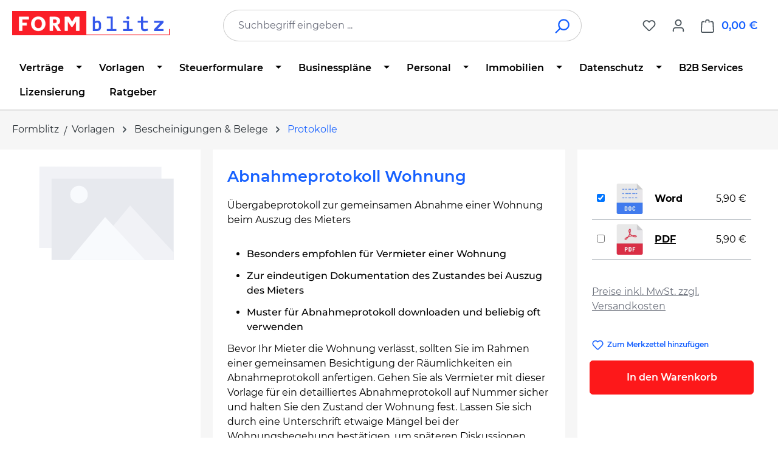

--- FILE ---
content_type: text/html; charset=UTF-8
request_url: https://www.formblitz.de/products/abnahmeprotokoll-wohnungsuebergabe.html
body_size: 30217
content:
<!DOCTYPE html>
<html lang="de-DE"
      itemscope="itemscope"
      itemtype="https://schema.org/WebPage">


    
                            
    <head>
                                    <meta charset="utf-8">
            
                            <meta name="viewport"
                      content="width=device-width, initial-scale=1, shrink-to-fit=no">
            
                            <meta name="author"
                      content="">
                <meta name="robots"
                      content="index,follow">
                <meta name="revisit-after"
                      content="15 days">
                <meta name="keywords"
                      content="Abnahmeprotokoll, Übergabeprotokoll, Wohnung, Formular, Vorlage, Muster, Vordruck, Download">
                <meta name="description"
                      content="Abnahmeprotokoll Wohnung: Vorlage für Vermieter und Mieter sofort zum Download als PDF &amp; DOC. Muster für Protokoll zur Wohnungsabnahme hier herunterladen.">
            
                <meta property="og:type"
          content="product">
    <meta property="og:site_name"
          content="Formblitz.de">
    <meta property="og:url"
          content="https://www.formblitz.de/products/abnahmeprotokoll-wohnungsuebergabe-ffid20284.html">
    <meta property="og:title"
          content="Abnahmeprotokoll Wohnung bei Auszug: Muster zum Download">

    <meta property="og:description"
          content="Abnahmeprotokoll Wohnung: Vorlage für Vermieter und Mieter sofort zum Download als PDF &amp; DOC. Muster für Protokoll zur Wohnungsabnahme hier herunterladen.">
    <meta property="og:image"
          content="https://www.formblitz.de/media/cf/d3/89/1748866059/5f6eab58cdd132c673de2c6d2c63642d.gif?ts=1756129506">

    
            <meta property="product:price:amount"
          content="5.9">
    <meta property="product:price:currency"
          content="EUR">
    <meta property="product:product_link"
          content="https://www.formblitz.de/products/abnahmeprotokoll-wohnungsuebergabe-ffid20284.html">

    <meta name="twitter:card"
          content="product">
    <meta name="twitter:site"
          content="Formblitz.de">
    <meta name="twitter:title"
          content="Abnahmeprotokoll Wohnung bei Auszug: Muster zum Download">
    <meta name="twitter:description"
          content="Abnahmeprotokoll Wohnung: Vorlage für Vermieter und Mieter sofort zum Download als PDF &amp; DOC. Muster für Protokoll zur Wohnungsabnahme hier herunterladen.">
    <meta name="twitter:image"
          content="https://www.formblitz.de/media/cf/d3/89/1748866059/5f6eab58cdd132c673de2c6d2c63642d.gif?ts=1756129506">

                            <meta itemprop="copyrightHolder"
                      content="Formblitz.de">
                <meta itemprop="copyrightYear"
                      content="">
                <meta itemprop="isFamilyFriendly"
                      content="false">
                <meta itemprop="image"
                      content="https://www.formblitz.de/media/d6/14/52/1684875007/newLogo.svg?ts=1742878221">
            
                                            <meta name="theme-color"
                      content="#fff">
                            
                                                
                    <link rel="icon" href="https://www.formblitz.de/media/b9/a7/db/1688560663/favicon3.webp?ts=1688560663">
        
                            
        
<link rel="canonical" href="https://www.formblitz.de/products/abnahmeprotokoll-wohnungsuebergabe.html" />


                    <title itemprop="name">
                    Abnahmeprotokoll Wohnung bei Auszug: Muster zum Download            </title>
        
                                                                            <link rel="stylesheet"
                      href="https://www.formblitz.de/theme/cb0e1844a0462777a74a2cdde6012783/css/all.css?1767634951">
                                    

    
    
    
            <script type="application/javascript">window.moorlAnimationZIndex = "9000";</script>
    
            <style>
            :root {
                --moorl-advanced-search-width: 600px;
            }
        </style>
    
                    
    <script>
        window.features = JSON.parse('\u007B\u0022V6_5_0_0\u0022\u003Atrue,\u0022v6.5.0.0\u0022\u003Atrue,\u0022V6_6_0_0\u0022\u003Atrue,\u0022v6.6.0.0\u0022\u003Atrue,\u0022V6_7_0_0\u0022\u003Atrue,\u0022v6.7.0.0\u0022\u003Atrue,\u0022V6_8_0_0\u0022\u003Afalse,\u0022v6.8.0.0\u0022\u003Afalse,\u0022DISABLE_VUE_COMPAT\u0022\u003Atrue,\u0022disable.vue.compat\u0022\u003Atrue,\u0022ACCESSIBILITY_TWEAKS\u0022\u003Atrue,\u0022accessibility.tweaks\u0022\u003Atrue,\u0022TELEMETRY_METRICS\u0022\u003Afalse,\u0022telemetry.metrics\u0022\u003Afalse,\u0022FLOW_EXECUTION_AFTER_BUSINESS_PROCESS\u0022\u003Afalse,\u0022flow.execution.after.business.process\u0022\u003Afalse,\u0022PERFORMANCE_TWEAKS\u0022\u003Afalse,\u0022performance.tweaks\u0022\u003Afalse,\u0022CACHE_CONTEXT_HASH_RULES_OPTIMIZATION\u0022\u003Afalse,\u0022cache.context.hash.rules.optimization\u0022\u003Afalse,\u0022DEFERRED_CART_ERRORS\u0022\u003Afalse,\u0022deferred.cart.errors\u0022\u003Afalse,\u0022PRODUCT_ANALYTICS\u0022\u003Afalse,\u0022product.analytics\u0022\u003Afalse,\u0022ADMIN_VITE\u0022\u003Afalse,\u0022admin.vite\u0022\u003Afalse,\u0022PAYPAL_SETTINGS_TWEAKS\u0022\u003Afalse,\u0022paypal.settings.tweaks\u0022\u003Afalse\u007D');
    </script>
        
                
                            <script nonce="80Bk3WotRlQ=">
        dataLayer = window.dataLayer || [];
                dataLayer.push({ ecommerce: null });
                dataLayer.push({"pageTitle":"Abnahmeprotokoll Wohnung bei Auszug: Muster zum Download","pageSubCategory":"","pageCategoryID":"","pageSubCategoryID":"","pageCountryCode":"de-DE","pageLanguageCode":"Deutsch","pageVersion":1,"pageTestVariation":"1","pageValue":1,"pageAttributes":"1","pageCategory":"Product","productID":"1c1b373c97dd1c29dff8355c055844b3","parentProductID":"bbcdcce4e2299074dd9dc98651ae62e9","productName":"Abnahmeprotokoll Wohnung","productPrice":"5.90","productEAN":"4255696934818","productSku":"20284","productManufacturerNumber":"","productCategory":"Protokolle","productCategoryID":"01972ff725747279849496c9324d4c97","productCurrency":"EUR","visitorLoginState":"Logged Out","visitorType":"NOT LOGGED IN","visitorLifetimeValue":0,"visitorExistingCustomer":"No"});
                        dataLayer.push({"event":"view_item","ecommerce":{"currency":"EUR","value":5.9,"items":[{"item_name":"Abnahmeprotokoll Wohnung","item_id":"20284","price":5.9,"index":0,"item_list_name":"Category","quantity":1,"item_variant":"Word","item_category":"Bescheinigungen & Belege","item_category2":"Protokolle","item_category3":"Vorlagen","item_category4":"Startseite","item_list_id":"01972ff725747279849496c9324d4c97"}]}});
                                                                            var dtgsConsentHandler = 'shopwareCmp';
    </script>
            
                        
    <script nonce="80Bk3WotRlQ=">
        (function e(){window.document.$emitter&&typeof window.document.$emitter.subscribe==="function"?window.document.$emitter.subscribe("CookieConfiguration_Update",t=>{t&&t.detail&&Object.prototype.hasOwnProperty.call(t.detail,"dtgsAllowGtmTracking")&&window.location.reload()}):setTimeout(e,100)})();
    </script>

            <script nonce="80Bk3WotRlQ=">
            window.dataLayer = window.dataLayer || [];
            var loadGTM = function(w,d,s,l,i){w[l]=w[l]||[];w[l].push({'gtm.start':
                    new Date().getTime(),event:'gtm.js'});var f=d.getElementsByTagName(s)[0],
                j=d.createElement(s),dl=l!='dataLayer'?'&l='+l:'';j.async=true;j.src=
                'https://www.googletagmanager.com/gtm.js?id='+i+dl;var n=d.querySelector('[nonce]');
            n&&j.setAttribute('nonce',n.nonce||n.getAttribute('nonce'));f.parentNode.insertBefore(j,f);
                    };
                            loadGTM(window,document,'script','dataLayer','GTM-K64B9R3');
                    </script>
                
    <script>
        window.dtgsGtmConsentCookieName = 'dtgsAllowGtmTracking';
        window.dtgsGtmCustomServices = [];
    </script>

                                    
                <script nonce="80Bk3WotRlQ=">
            window.dataLayer = window.dataLayer || [];
            function gtag() { dataLayer.push(arguments); }

            (() => {
                const analyticsStorageEnabled = document.cookie.split(';').some((item) => item.trim().includes('dtgsAllowGtmTracking=1'));

                let googleAdsCookieName = 'google-ads-enabled';
                                    googleAdsCookieName = 'dtgsAllowGtmTracking';
                    window.googleAdsCookieName = 'dtgsAllowGtmTracking';
                
                const adsEnabled = document.cookie.split(';').some((item) => item.trim().includes(googleAdsCookieName + '=1'));

                // Always set a default consent for consent mode v2
                gtag('consent', 'default', {
                    'ad_user_data': adsEnabled ? 'granted' : 'denied',
                    'ad_storage': adsEnabled ? 'granted' : 'denied',
                    'ad_personalization': adsEnabled ? 'granted' : 'denied',
                    'analytics_storage': analyticsStorageEnabled ? 'granted' : 'denied'
                });
            })();
        </script>
            

    


                            
            
                
                                    <script>
                    window.useDefaultCookieConsent = true;
                </script>
                    
                                <script>
                window.activeNavigationId = '01972ff725747279849496c9324d4c97';
                window.activeRoute = 'frontend.detail.page';
                window.activeRouteParameters = '\u007B\u0022_httpCache\u0022\u003Atrue,\u0022productId\u0022\u003A\u0022bbcdcce4e2299074dd9dc98651ae62e9\u0022\u007D';
                window.router = {
                    'frontend.cart.offcanvas': '/checkout/offcanvas',
                    'frontend.cookie.offcanvas': '/cookie/offcanvas',
                    'frontend.checkout.finish.page': '/checkout/finish',
                    'frontend.checkout.info': '/widgets/checkout/info',
                    'frontend.menu.offcanvas': '/widgets/menu/offcanvas',
                    'frontend.cms.page': '/widgets/cms',
                    'frontend.cms.navigation.page': '/widgets/cms/navigation',
                    'frontend.country.country-data': '/country/country-state-data',
                    'frontend.app-system.generate-token': '/app-system/Placeholder/generate-token',
                    'frontend.gateway.context': '/gateway/context',
                    'frontend.cookie.consent.offcanvas': '/cookie/consent-offcanvas',
                    'frontend.account.login.page': '/account/login',
                    };
                window.salesChannelId = 'afd077ec23e24adf84bc47c5e15591b5';
            </script>
        
                                <script>
                
                window.breakpoints = JSON.parse('\u007B\u0022xs\u0022\u003A0,\u0022sm\u0022\u003A576,\u0022md\u0022\u003A768,\u0022lg\u0022\u003A992,\u0022xl\u0022\u003A1200,\u0022xxl\u0022\u003A1400\u007D');
            </script>
        
                                    <script>
                    window.customerLoggedInState = 0;

                    window.wishlistEnabled = 1;
                </script>
                    
                        
                        
    <script>
        window.validationMessages = JSON.parse('\u007B\u0022required\u0022\u003A\u0022Die\u0020Eingabe\u0020darf\u0020nicht\u0020leer\u0020sein.\u0022,\u0022email\u0022\u003A\u0022Ung\\u00fcltige\u0020E\u002DMail\u002DAdresse.\u0020Die\u0020E\u002DMail\u0020ben\\u00f6tigt\u0020das\u0020Format\u0020\\\u0022nutzer\u0040beispiel.de\\\u0022.\u0022,\u0022confirmation\u0022\u003A\u0022Ihre\u0020Eingaben\u0020sind\u0020nicht\u0020identisch.\u0022,\u0022minLength\u0022\u003A\u0022Die\u0020Eingabe\u0020ist\u0020zu\u0020kurz.\u0022\u007D');
    </script>
        
                                                            <script>
                        window.themeJsPublicPath = 'https://www.formblitz.de/theme/cb0e1844a0462777a74a2cdde6012783/js/';
                    </script>
                                            <script type="text/javascript" src="https://www.formblitz.de/theme/cb0e1844a0462777a74a2cdde6012783/js/storefront/storefront.js?1767634951" defer></script>
                                            <script type="text/javascript" src="https://www.formblitz.de/theme/cb0e1844a0462777a74a2cdde6012783/js/swag-pay-pal/swag-pay-pal.js?1767634951" defer></script>
                                            <script type="text/javascript" src="https://www.formblitz.de/theme/cb0e1844a0462777a74a2cdde6012783/js/dvsn-bundle/dvsn-bundle.js?1767634951" defer></script>
                                            <script type="text/javascript" src="https://www.formblitz.de/theme/cb0e1844a0462777a74a2cdde6012783/js/fbl-multi-variant-cart/fbl-multi-variant-cart.js?1767634951" defer></script>
                                            <script type="text/javascript" src="https://www.formblitz.de/theme/cb0e1844a0462777a74a2cdde6012783/js/moorl-foundation/moorl-foundation.js?1767634951" defer></script>
                                            <script type="text/javascript" src="https://www.formblitz.de/theme/cb0e1844a0462777a74a2cdde6012783/js/faesslich-slider/faesslich-slider.js?1767634951" defer></script>
                                            <script type="text/javascript" src="https://www.formblitz.de/theme/cb0e1844a0462777a74a2cdde6012783/js/newsletter-sendinblue/newsletter-sendinblue.js?1767634951" defer></script>
                                            <script type="text/javascript" src="https://www.formblitz.de/theme/cb0e1844a0462777a74a2cdde6012783/js/dtgs-google-tag-manager-sw6/dtgs-google-tag-manager-sw6.js?1767634951" defer></script>
                                            <script type="text/javascript" src="https://www.formblitz.de/theme/cb0e1844a0462777a74a2cdde6012783/js/cbax-modul-analytics/cbax-modul-analytics.js?1767634951" defer></script>
                                                        

    
        </head>

        <body class="    is-ctl-product is-act-index is-active-route-frontend-detail-page

    ">

            
                
    
    
            <div id="page-top" class="skip-to-content bg-primary-subtle text-primary-emphasis overflow-hidden" tabindex="-1">
            <div class="container skip-to-content-container d-flex justify-content-center visually-hidden-focusable">
                                                                                        <a href="#content-main" class="skip-to-content-link d-inline-flex text-decoration-underline m-1 p-2 fw-bold gap-2">
                                Zum Hauptinhalt springen
                            </a>
                                            
                                                                        <a href="#header-main-search-input" class="skip-to-content-link d-inline-flex text-decoration-underline m-1 p-2 fw-bold gap-2 d-none d-sm-block">
                                Zur Suche springen
                            </a>
                                            
                                                                        <a href="#main-navigation-menu" class="skip-to-content-link d-inline-flex text-decoration-underline m-1 p-2 fw-bold gap-2 d-none d-lg-block">
                                Zur Hauptnavigation springen
                            </a>
                                                                        </div>
        </div>
        
    
                
                
                                        <noscript class="noscript-main">
                
    <div role="alert"
         aria-live="polite"
         class="alert alert-info d-flex align-items-center">

                                                                        
                                                                                                                                                            <span class="icon icon-info" aria-hidden="true">
                                        <svg xmlns="http://www.w3.org/2000/svg" xmlns:xlink="http://www.w3.org/1999/xlink" width="24" height="24" viewBox="0 0 24 24"><defs><path d="M12 7c.5523 0 1 .4477 1 1s-.4477 1-1 1-1-.4477-1-1 .4477-1 1-1zm1 9c0 .5523-.4477 1-1 1s-1-.4477-1-1v-5c0-.5523.4477-1 1-1s1 .4477 1 1v5zm11-4c0 6.6274-5.3726 12-12 12S0 18.6274 0 12 5.3726 0 12 0s12 5.3726 12 12zM12 2C6.4772 2 2 6.4772 2 12s4.4772 10 10 10 10-4.4772 10-10S17.5228 2 12 2z" id="icons-default-info" /></defs><use xlink:href="#icons-default-info" fill="#758CA3" fill-rule="evenodd" /></svg>
                    </span>
                                                        
                                    
                    <div class="alert-content-container">
                                                    
                                                            Um unseren Shop in vollem Umfang nutzen zu können, empfehlen wir Ihnen Javascript in Ihrem Browser zu aktivieren.
                                    
                                                                </div>
            </div>
            </noscript>
        
    
    <!-- Google Tag Manager Noscript -->
            <noscript class="noscript-gtm">
            <iframe src="https://www.googletagmanager.com/ns.html?id=GTM-K64B9R3"
                    height="0"
                    width="0"
                    style="display:none;visibility:hidden">
            </iframe>
        </noscript>
        <!-- End Google Tag Manager Noscript -->

                                
    
        <header class="header-main">
                            <div class="container">
                                    <div class="top-bar d-none d-lg-block">
        
                        </div>
    
            <div class="row align-items-center header-row">
                            <div class="col-12 col-lg-auto header-logo-col pb-sm-2 my-3 m-lg-0">
                        <div class="header-logo-main text-center">
                    <a class="header-logo-main-link"
               href="/"
               title="Zur Startseite gehen">
                                    <picture class="header-logo-picture d-block m-auto">
                                                                            
                                                                            
                                                                                    <img src="https://www.formblitz.de/media/d6/14/52/1684875007/newLogo.svg?ts=1742878221"
                                     alt="Zur Startseite gehen"
                                     class="img-fluid header-logo-main-img">
                                                                        </picture>
                            </a>
            </div>
                </div>
            
                            <div class="col-12 order-2 col-sm order-sm-1 header-search-col">
                    <div class="row">
                        <div class="col-sm-auto d-none d-sm-block d-lg-none">
                                                            <div class="nav-main-toggle">
                                                                            <button
                                            class="btn nav-main-toggle-btn header-actions-btn"
                                            type="button"
                                            data-off-canvas-menu="true"
                                            aria-label="Menü"
                                        >
                                                                                                                                                                                                    <span class="icon icon-stack" aria-hidden="true">
                                        <svg xmlns="http://www.w3.org/2000/svg" xmlns:xlink="http://www.w3.org/1999/xlink" width="24" height="24" viewBox="0 0 24 24"><defs><path d="M3 13c-.5523 0-1-.4477-1-1s.4477-1 1-1h18c.5523 0 1 .4477 1 1s-.4477 1-1 1H3zm0-7c-.5523 0-1-.4477-1-1s.4477-1 1-1h18c.5523 0 1 .4477 1 1s-.4477 1-1 1H3zm0 14c-.5523 0-1-.4477-1-1s.4477-1 1-1h18c.5523 0 1 .4477 1 1s-.4477 1-1 1H3z" id="icons-default-stack" /></defs><use xlink:href="#icons-default-stack" fill="#758CA3" fill-rule="evenodd" /></svg>
                    </span>
                                                                                        </button>
                                                                    </div>
                                                    </div>
                        <div class="col">
                            
    <div class="collapse"
         id="searchCollapse">
        <div class="header-search my-2 m-sm-auto">
                            <form action="/search"
                      method="get"
                      data-search-widget="true"
                      data-search-widget-options="{&quot;searchWidgetMinChars&quot;:2}"
                      data-url="/suggest?search="
                      class="header-search-form js-search-form">
                                            <div class="input-group">
                                                            <input
                                    type="search"
                                    id="header-main-search-input"
                                    name="search"
                                    class="form-control header-search-input"
                                    autocomplete="off"
                                    autocapitalize="off"
                                    placeholder="Suchbegriff eingeben ..."
                                    aria-label="Suchbegriff eingeben ..."
                                    role="combobox"
                                    aria-autocomplete="list"
                                    aria-controls="search-suggest-listbox"
                                    aria-expanded="false"
                                    aria-describedby="search-suggest-result-info"
                                    value="">
                            
                                                            <button type="submit"
                                        class="btn header-search-btn"
                                        aria-label="Suchen">
                                    <span class="header-search-icon">
                                                                                                                                                <span class="icon icon-search" aria-hidden="true">
                                        <svg xmlns="http://www.w3.org/2000/svg" xmlns:xlink="http://www.w3.org/1999/xlink" width="24" height="24" viewBox="0 0 24 24"><defs><path d="M10.0944 16.3199 4.707 21.707c-.3905.3905-1.0237.3905-1.4142 0-.3905-.3905-.3905-1.0237 0-1.4142L8.68 14.9056C7.6271 13.551 7 11.8487 7 10c0-4.4183 3.5817-8 8-8s8 3.5817 8 8-3.5817 8-8 8c-1.8487 0-3.551-.627-4.9056-1.6801zM15 16c3.3137 0 6-2.6863 6-6s-2.6863-6-6-6-6 2.6863-6 6 2.6863 6 6 6z" id="icons-default-search" /></defs><use xlink:href="#icons-default-search" fill="#758CA3" fill-rule="evenodd" /></svg>
                    </span>
                                        </span>
                                </button>
                            
                                                            <button class="btn header-close-btn js-search-close-btn d-none"
                                        type="button"
                                        aria-label="Die Dropdown-Suche schließen">
                                    <span class="header-close-icon">
                                                                                                                                                <span class="icon icon-x" aria-hidden="true">
                                        <svg xmlns="http://www.w3.org/2000/svg" xmlns:xlink="http://www.w3.org/1999/xlink" width="24" height="24" viewBox="0 0 24 24"><defs><path d="m10.5858 12-7.293-7.2929c-.3904-.3905-.3904-1.0237 0-1.4142.3906-.3905 1.0238-.3905 1.4143 0L12 10.5858l7.2929-7.293c.3905-.3904 1.0237-.3904 1.4142 0 .3905.3906.3905 1.0238 0 1.4143L13.4142 12l7.293 7.2929c.3904.3905.3904 1.0237 0 1.4142-.3906.3905-1.0238.3905-1.4143 0L12 13.4142l-7.2929 7.293c-.3905.3904-1.0237.3904-1.4142 0-.3905-.3906-.3905-1.0238 0-1.4143L10.5858 12z" id="icons-default-x" /></defs><use xlink:href="#icons-default-x" fill="#758CA3" fill-rule="evenodd" /></svg>
                    </span>
                                        </span>
                                </button>
                                                    </div>
                                    </form>
                    </div>
    </div>
                        </div>
                    </div>
                </div>
            
                            <div class="col-12 order-1 col-sm-auto order-sm-2 header-actions-col">
                    <div class="row g-0">
                                                    <div class="col d-sm-none">
                                <div class="menu-button">
                                                                            <button
                                            class="btn nav-main-toggle-btn header-actions-btn"
                                            type="button"
                                            data-off-canvas-menu="true"
                                            aria-label="Menü"
                                        >
                                                                                                                                                                                                    <span class="icon icon-stack" aria-hidden="true">
                                        <svg xmlns="http://www.w3.org/2000/svg" xmlns:xlink="http://www.w3.org/1999/xlink" width="24" height="24" viewBox="0 0 24 24"><use xlink:href="#icons-default-stack" fill="#758CA3" fill-rule="evenodd" /></svg>
                    </span>
                                                                                        </button>
                                                                    </div>
                            </div>
                        
                                                    <div class="col-auto d-sm-none">
                                <div class="search-toggle">
                                    <button class="btn header-actions-btn search-toggle-btn js-search-toggle-btn collapsed"
                                            type="button"
                                            data-bs-toggle="collapse"
                                            data-bs-target="#searchCollapse"
                                            aria-expanded="false"
                                            aria-controls="searchCollapse"
                                            aria-label="Suchen">
                                                                                                                                                <span class="icon icon-search" aria-hidden="true">
                                        <svg xmlns="http://www.w3.org/2000/svg" xmlns:xlink="http://www.w3.org/1999/xlink" width="24" height="24" viewBox="0 0 24 24"><use xlink:href="#icons-default-search" fill="#758CA3" fill-rule="evenodd" /></svg>
                    </span>
                                        </button>
                                </div>
                            </div>
                        
                                                                                    <div class="col-auto">
                                    <div class="header-wishlist">
                                        <a class="btn header-wishlist-btn header-actions-btn"
                                           href="/wishlist"
                                           title="Merkzettel"
                                           aria-labelledby="wishlist-basket-live-area"
                                        >
                                                
            <span class="header-wishlist-icon">
                                                                                                                    <span class="icon icon-heart" aria-hidden="true">
                                        <svg xmlns="http://www.w3.org/2000/svg" xmlns:xlink="http://www.w3.org/1999/xlink" width="24" height="24" viewBox="0 0 24 24"><defs><path d="M20.0139 12.2998c1.8224-1.8224 1.8224-4.7772 0-6.5996-1.8225-1.8225-4.7772-1.8225-6.5997 0L12 7.1144l-1.4142-1.4142c-1.8225-1.8225-4.7772-1.8225-6.5997 0-1.8224 1.8224-1.8224 4.7772 0 6.5996l7.519 7.519a.7.7 0 0 0 .9899 0l7.5189-7.519zm1.4142 1.4142-7.519 7.519c-1.0543 1.0544-2.7639 1.0544-3.8183 0L2.572 13.714c-2.6035-2.6035-2.6035-6.8245 0-9.428 2.6035-2.6035 6.8246-2.6035 9.4281 0 2.6035-2.6035 6.8246-2.6035 9.428 0 2.6036 2.6035 2.6036 6.8245 0 9.428z" id="icons-default-heart" /></defs><use xlink:href="#icons-default-heart" fill="#758CA3" fill-rule="evenodd" /></svg>
                    </span>
            </span>
    
    
    
    <span class="badge bg-primary header-wishlist-badge"
          id="wishlist-basket"
          data-wishlist-storage="true"
          data-wishlist-storage-options="{&quot;listPath&quot;:&quot;\/wishlist\/list&quot;,&quot;mergePath&quot;:&quot;\/wishlist\/merge&quot;,&quot;pageletPath&quot;:&quot;\/wishlist\/merge\/pagelet&quot;}"
          data-wishlist-widget="true"
          data-wishlist-widget-options="{&quot;showCounter&quot;:true}"
          aria-labelledby="wishlist-basket-live-area"
    ></span>

    <span class="visually-hidden"
          id="wishlist-basket-live-area"
          data-wishlist-live-area-text="Du hast %counter% Produkte auf dem Merkzettel"
          aria-live="polite"
    ></span>
                                        </a>
                                    </div>
                                </div>
                                                    
                                                    <div class="col-auto">
                                <div class="account-menu">
                                        <div class="dropdown">
                    <button class="btn account-menu-btn header-actions-btn"
                    type="button"
                    id="accountWidget"
                    data-account-menu="true"
                    data-bs-toggle="dropdown"
                    aria-haspopup="true"
                    aria-expanded="false"
                    aria-label="Ihr Konto"
                    title="Ihr Konto">
                                                                                                                        <span class="icon icon-avatar" aria-hidden="true">
                                        <svg xmlns="http://www.w3.org/2000/svg" xmlns:xlink="http://www.w3.org/1999/xlink" width="24" height="24" viewBox="0 0 24 24"><defs><path d="M12 3C9.7909 3 8 4.7909 8 7c0 2.2091 1.7909 4 4 4 2.2091 0 4-1.7909 4-4 0-2.2091-1.7909-4-4-4zm0-2c3.3137 0 6 2.6863 6 6s-2.6863 6-6 6-6-2.6863-6-6 2.6863-6 6-6zM4 22.099c0 .5523-.4477 1-1 1s-1-.4477-1-1V20c0-2.7614 2.2386-5 5-5h10.0007c2.7614 0 5 2.2386 5 5v2.099c0 .5523-.4477 1-1 1s-1-.4477-1-1V20c0-1.6569-1.3431-3-3-3H7c-1.6569 0-3 1.3431-3 3v2.099z" id="icons-default-avatar" /></defs><use xlink:href="#icons-default-avatar" fill="#758CA3" fill-rule="evenodd" /></svg>
                    </span>
                </button>
        
                    <div class="dropdown-menu dropdown-menu-end account-menu-dropdown js-account-menu-dropdown"
                 aria-labelledby="accountWidget">
                

        
            <div class="offcanvas-header">
                            <button class="btn btn-secondary offcanvas-close js-offcanvas-close">
                                                                                                                                                    <span class="icon icon-x icon-sm" aria-hidden="true">
                                        <svg xmlns="http://www.w3.org/2000/svg" xmlns:xlink="http://www.w3.org/1999/xlink" width="24" height="24" viewBox="0 0 24 24"><use xlink:href="#icons-default-x" fill="#758CA3" fill-rule="evenodd" /></svg>
                    </span>
                        
                                            Menü schließen
                                    </button>
                    </div>
    
            <div class="offcanvas-body">
                <div class="account-menu">
                                    <div class="dropdown-header account-menu-header">
                    Ihr Konto
                </div>
                    
                                    <div class="account-menu-login">
                                            <a href="/account/login"
                           title="Anmelden"
                           class="btn btn-primary account-menu-login-button">
                            Anmelden
                        </a>
                    
                                            <div class="account-menu-register">
                            oder
                            <a href="/account/login"
                               title="Registrieren">
                                registrieren
                            </a>
                        </div>
                                    </div>
                    
                    <div class="account-menu-links">
                    <div class="header-account-menu">
        <div class="card account-menu-inner">
                                        
                                                <nav class="list-group list-group-flush account-aside-list-group">
                                                                                        <a href="/account"
                                   title="Übersicht"
                                   class="list-group-item list-group-item-action account-aside-item"
                                   >
                                    Übersicht
                                </a>
                            
                                                            <a href="/account/profile"
                                   title="Persönliches Profil"
                                   class="list-group-item list-group-item-action account-aside-item"
                                   >
                                    Persönliches Profil
                                </a>
                            
                                                                                                                            <a href="/account/address"
                                   title="Adressen"
                                   class="list-group-item list-group-item-action account-aside-item"
                                   >
                                    Adressen
                                </a>
                            
                                                            <a href="/account/order"
                                   title="Bestellungen"
                                   class="list-group-item list-group-item-action account-aside-item"
                                   >
                                    Bestellungen
                                </a>
                                                    

                        </nav>
                            
                                                </div>
    </div>
            </div>
            </div>
        </div>
                </div>
            </div>
                                </div>
                            </div>
                        
                                                    <div class="col-auto">
                                <div
                                    class="header-cart"
                                    data-off-canvas-cart="true"
                                >
                                    <a
                                        class="btn header-cart-btn header-actions-btn"
                                        href="/checkout/cart"
                                        data-cart-widget="true"
                                        title="Warenkorb"
                                        aria-labelledby="cart-widget-aria-label"
                                        aria-haspopup="true"
                                    >
                                            <span class="header-cart-icon">
                                                                                                                <span class="icon icon-bag" aria-hidden="true">
                                        <svg xmlns="http://www.w3.org/2000/svg" xmlns:xlink="http://www.w3.org/1999/xlink" width="24" height="24" viewBox="0 0 24 24"><defs><path d="M5.892 3c.5523 0 1 .4477 1 1s-.4477 1-1 1H3.7895a1 1 0 0 0-.9986.9475l-.7895 15c-.029.5515.3946 1.0221.9987 1.0525h17.8102c.5523 0 1-.4477.9986-1.0525l-.7895-15A1 1 0 0 0 20.0208 5H17.892c-.5523 0-1-.4477-1-1s.4477-1 1-1h2.1288c1.5956 0 2.912 1.249 2.9959 2.8423l.7894 15c.0035.0788.0035.0788.0042.1577 0 1.6569-1.3432 3-3 3H3c-.079-.0007-.079-.0007-.1577-.0041-1.6546-.0871-2.9253-1.499-2.8382-3.1536l.7895-15C.8775 4.249 2.1939 3 3.7895 3H5.892zm4 2c0 .5523-.4477 1-1 1s-1-.4477-1-1V3c0-1.6569 1.3432-3 3-3h2c1.6569 0 3 1.3431 3 3v2c0 .5523-.4477 1-1 1s-1-.4477-1-1V3c0-.5523-.4477-1-1-1h-2c-.5523 0-1 .4477-1 1v2z" id="icons-default-bag" /></defs><use xlink:href="#icons-default-bag" fill="#758CA3" fill-rule="evenodd" /></svg>
                    </span>
        </span>
        <span class="header-cart-total d-none d-sm-inline-block ms-sm-2">
        0,00 €
    </span>

        <span
        class="visually-hidden"
        id="cart-widget-aria-label"
    >
        Warenkorb enthält 0 Positionen. Der Gesamtwert beträgt 0,00 €.
    </span>
                                    </a>
                                </div>
                            </div>
                                            </div>
                </div>
                    </div>
                    </div>
                    </header>
    
            <div class="nav-main">
                                <div class="container">
        
                    <nav class="navbar navbar-expand-lg main-navigation-menu"
                 id="main-navigation-menu"
                 itemscope="itemscope"
                 itemtype="https://schema.org/SiteNavigationElement"
                 data-navbar="true"
                 data-navbar-options="{&quot;pathIdList&quot;:[&quot;0193ca88fa817a6d8342cea627aa0346&quot;]}"
                 aria-label="Hauptnavigation">
                <div class="collapse navbar-collapse" id="main_nav">
                    <ul class="navbar-nav main-navigation-menu-list flex-wrap">
                        
                        
                                                                                                                                                                                                                    
                                                                                                            <li class="nav-item nav-item-01972ff6e39972a193e17c435584352b dropdown position-static">
                                                                                            <a class="nav-link nav-item-01972ff6e39972a193e17c435584352b-link root main-navigation-link p-2 dropdown-toggle"
                                                   href="https://www.formblitz.de/downloads/vertraege/"
                                                   data-bs-toggle="dropdown"                                                                                                      itemprop="url"
                                                   title="Verträge"
                                                >
                                                                                                            <span itemprop="name" class="main-navigation-link-text">Verträge</span>
                                                                                                    </a>
                                            
                                                                                                                                                <div class="dropdown-menu w-100 p-4">
                                                                
            <div class="row">
                            <div class="col">
                    <div class="navigation-flyout-category-link">
                                                                                    <a href="https://www.formblitz.de/downloads/vertraege/"
                                   itemprop="url"
                                   title="Verträge">
                                                                            Zur Kategorie Verträge
                                                                    </a>
                                                                        </div>
                </div>
            
                            <div class="col-auto">
                    <button class="navigation-flyout-close js-close-flyout-menu btn-close" aria-label="Menü schließen">
                                                                                                                            </button>
                </div>
                    </div>
    
            <div class="row navigation-flyout-content">
                            <div class="col">
                    <div class="">
                                                        
                
    <div class="row navigation-flyout-categories is-level-0">
                                                        
                                        <div class="col-3 ">
                                                                        <div class="nav-item nav-item-0197990a26047e678f54103eb4b3eea1 nav-link nav-item-0197990a26047e678f54103eb4b3eea1-link navigation-flyout-link is-level-0"
                                 title="Immobilien &amp; Vermietung">
                                <span itemprop="name">Immobilien &amp; Vermietung</span>
                            </div>
                                            
                                                                            
    
    <div class="navigation-flyout-categories is-level-1">
                                                        
                                        <div class="">
                                                                        <a class="nav-item nav-item-01972ff6eab372878a131a6357ff22e8 nav-link nav-item-01972ff6eab372878a131a6357ff22e8-link navigation-flyout-link is-level-1"
                               href="https://www.formblitz.de/downloads/vertraege/mietvertraege/"
                               itemprop="url"
                                                              title="Mietverträge">
                                <span itemprop="name">Mietverträge</span>
                            </a>
                                            
                                                                                </div>
            
                                                            
                                        <div class="navigation-flyout-col">
                                                                        <a class="nav-item nav-item-01972ff6fdfe72278defa8c504177fa4 nav-link nav-item-01972ff6fdfe72278defa8c504177fa4-link navigation-flyout-link is-level-1"
                               href="https://www.formblitz.de/downloads/vertraege/bauvertraege/"
                               itemprop="url"
                                                              title="Bauverträge">
                                <span itemprop="name">Bauverträge</span>
                            </a>
                                            
                                                                                </div>
            
                                                            
                                        <div class="navigation-flyout-col">
                                                                        <a class="nav-item nav-item-01972ff703a670f387084f21304c3d47 nav-link nav-item-01972ff703a670f387084f21304c3d47-link navigation-flyout-link is-level-1"
                               href="https://www.formblitz.de/downloads/vertraege/maklervertraege/"
                               itemprop="url"
                                                              title="Maklerverträge">
                                <span itemprop="name">Maklerverträge</span>
                            </a>
                                            
                                                                                </div>
            
                </div>
                                                            </div>
            
                                                            
                                        <div class="col-3 navigation-flyout-col">
                                                                        <div class="nav-item nav-item-0197990b83407ed295ec7b0eb150536d nav-link nav-item-0197990b83407ed295ec7b0eb150536d-link navigation-flyout-link is-level-0"
                                 title="Kaufen &amp; Schenken">
                                <span itemprop="name">Kaufen &amp; Schenken</span>
                            </div>
                                            
                                                                            
    
    <div class="navigation-flyout-categories is-level-1">
                                                        
                                        <div class="">
                                                                        <a class="nav-item nav-item-01972ff6e7b67165a8250eafac3145e3 nav-link nav-item-01972ff6e7b67165a8250eafac3145e3-link navigation-flyout-link is-level-1"
                               href="https://www.formblitz.de/downloads/vertraege/kaufvertraege/"
                               itemprop="url"
                                                              title="Kaufverträge">
                                <span itemprop="name">Kaufverträge</span>
                            </a>
                                            
                                                                                </div>
            
                                                            
                                        <div class="navigation-flyout-col">
                                                                        <a class="nav-item nav-item-01972ff6f77e72fc8a02fe11d76ce1d2 nav-link nav-item-01972ff6f77e72fc8a02fe11d76ce1d2-link navigation-flyout-link is-level-1"
                               href="https://www.formblitz.de/downloads/vertraege/schenkungsvertraege/"
                               itemprop="url"
                                                              title="Schenkungsverträge">
                                <span itemprop="name">Schenkungsverträge</span>
                            </a>
                                            
                                                                                </div>
            
                                                            
                                        <div class="navigation-flyout-col">
                                                                        <a class="nav-item nav-item-01972ff6f3c9716790e1b4fa7981f2d8 nav-link nav-item-01972ff6f3c9716790e1b4fa7981f2d8-link navigation-flyout-link is-level-1"
                               href="https://www.formblitz.de/downloads/vertraege/sicherheiten/"
                               itemprop="url"
                                                              title="Sicherheiten">
                                <span itemprop="name">Sicherheiten</span>
                            </a>
                                            
                                                                                </div>
            
                </div>
                                                            </div>
            
                                                            
                                        <div class="col-3 navigation-flyout-col">
                                                                        <div class="nav-item nav-item-0197990e093a7dcbb9d993520d554207 nav-link nav-item-0197990e093a7dcbb9d993520d554207-link navigation-flyout-link is-level-0"
                                 title="Finanzieren &amp; Kredit">
                                <span itemprop="name">Finanzieren &amp; Kredit</span>
                            </div>
                                            
                                                                            
    
    <div class="navigation-flyout-categories is-level-1">
                                                        
                                        <div class="">
                                                                        <a class="nav-item nav-item-01972ff6e4a872b49e77af4efe4f3460 nav-link nav-item-01972ff6e4a872b49e77af4efe4f3460-link navigation-flyout-link is-level-1"
                               href="https://www.formblitz.de/downloads/vertraege/darlehensvertraege/"
                               itemprop="url"
                                                              title="Darlehensverträge">
                                <span itemprop="name">Darlehensverträge</span>
                            </a>
                                            
                                                                                </div>
            
                                                            
                                        <div class="navigation-flyout-col">
                                                                        <a class="nav-item nav-item-01972ff6fa2f7247b2fa208346d33c60 nav-link nav-item-01972ff6fa2f7247b2fa208346d33c60-link navigation-flyout-link is-level-1"
                               href="https://www.formblitz.de/downloads/vertraege/leasingvertraege/"
                               itemprop="url"
                                                              title="Leasingverträge">
                                <span itemprop="name">Leasingverträge</span>
                            </a>
                                            
                                                                                </div>
            
                                                            
                                        <div class="navigation-flyout-col">
                                                                        <a class="nav-item nav-item-0197990e389b7057909ce4b9270bb444 nav-link nav-item-0197990e389b7057909ce4b9270bb444-link navigation-flyout-link is-level-1"
                               href="https://www.formblitz.de/downloads/vorlagen/schuldanerkenntnisse/"
                               itemprop="url"
                                                              title="Schuldanerkenntnisse">
                                <span itemprop="name">Schuldanerkenntnisse</span>
                            </a>
                                            
                                                                                </div>
            
                                                            
                                        <div class="">
                                                                        <a class="nav-item nav-item-01972ff6ff5d70e5abd0eba1b7843520 nav-link nav-item-01972ff6ff5d70e5abd0eba1b7843520-link navigation-flyout-link is-level-1"
                               href="https://www.formblitz.de/downloads/vertraege/lizenzvertraege/"
                               itemprop="url"
                                                              title="Lizenzverträge">
                                <span itemprop="name">Lizenzverträge</span>
                            </a>
                                            
                                                                                </div>
            
                </div>
                                                            </div>
            
                                                            
                                        <div class="col-3 ">
                                                                        <div class="nav-item nav-item-0197990d031371c6a1df6d92aad8fd3a nav-link nav-item-0197990d031371c6a1df6d92aad8fd3a-link navigation-flyout-link is-level-0"
                                 title="Unternehmen &amp; Personal">
                                <span itemprop="name">Unternehmen &amp; Personal</span>
                            </div>
                                            
                                                                            
    
    <div class="navigation-flyout-categories is-level-1">
                                                        
                                        <div class="">
                                                                        <a class="nav-item nav-item-01972ff6ebc170f4a6f70a2795b30210 nav-link nav-item-01972ff6ebc170f4a6f70a2795b30210-link navigation-flyout-link is-level-1"
                               href="https://www.formblitz.de/downloads/vertraege/arbeitsvertraege/"
                               itemprop="url"
                                                              title="Arbeitsverträge">
                                <span itemprop="name">Arbeitsverträge</span>
                            </a>
                                            
                                                                                </div>
            
                                                            
                                        <div class="navigation-flyout-col">
                                                                        <a class="nav-item nav-item-01972ff6f64a716db9bf184db5bda6ea nav-link nav-item-01972ff6f64a716db9bf184db5bda6ea-link navigation-flyout-link is-level-1"
                               href="https://www.formblitz.de/downloads/vertraege/auftraege/"
                               itemprop="url"
                                                              title="Aufträge">
                                <span itemprop="name">Aufträge</span>
                            </a>
                                            
                                                                                </div>
            
                                                            
                                        <div class="navigation-flyout-col">
                                                                        <a class="nav-item nav-item-01972ff6f8b172f39bef0ff652b9d8e8 nav-link nav-item-01972ff6f8b172f39bef0ff652b9d8e8-link navigation-flyout-link is-level-1"
                               href="https://www.formblitz.de/downloads/vertraege/werkvertraege/"
                               itemprop="url"
                                                              title="Werkverträge">
                                <span itemprop="name">Werkverträge</span>
                            </a>
                                            
                                                                                </div>
            
                                                            
                                        <div class="">
                                                                        <a class="nav-item nav-item-01972ff6e6ba71fda4ad51f5f34f806e nav-link nav-item-01972ff6e6ba71fda4ad51f5f34f806e-link navigation-flyout-link is-level-1"
                               href="https://www.formblitz.de/downloads/vertraege/gesellschaftsvertraege/"
                               itemprop="url"
                                                              title="Gesellschaftsverträge">
                                <span itemprop="name">Gesellschaftsverträge</span>
                            </a>
                                            
                                                                                </div>
            
                                                            
                                        <div class="navigation-flyout-col">
                                                                        <a class="nav-item nav-item-0197990f4a517c9ea6c7362ffa84d12c nav-link nav-item-0197990f4a517c9ea6c7362ffa84d12c-link navigation-flyout-link is-level-1"
                               href="https://www.formblitz.de/downloads/vorlagen/agb-muster/"
                               itemprop="url"
                                                              title="Muster AGB">
                                <span itemprop="name">Muster AGB</span>
                            </a>
                                            
                                                                                </div>
            
                </div>
                                                            </div>
            
                                                            
                                        <div class="col-3 navigation-flyout-col">
                                                                        <a class="nav-item nav-item-01979910a0c27e009b9bfa9e5be6154d nav-link nav-item-01979910a0c27e009b9bfa9e5be6154d-link navigation-flyout-link is-level-0"
                               href="https://www.formblitz.de/downloads/vorteilspakete/"
                               itemprop="url"
                                                              title="Vorteilspakete">
                                <span itemprop="name">Vorteilspakete</span>
                            </a>
                                            
                                                                            
    
    <div class="navigation-flyout-categories is-level-1">
                                                        
                                        <div class="">
                                                                        <a class="nav-item nav-item-0197993855617ba4a17dabd6a1cd2f95 nav-link nav-item-0197993855617ba4a17dabd6a1cd2f95-link navigation-flyout-link is-level-1"
                               href="https://www.formblitz.de/downloads/vorteilspakete/unternehmen-office/"
                               itemprop="url"
                                                              title="Unternehmen &amp; Personal">
                                <span itemprop="name">Unternehmen &amp; Personal</span>
                            </a>
                                            
                                                                                </div>
            
                                                            
                                        <div class="navigation-flyout-col">
                                                                        <a class="nav-item nav-item-01979938ca6277a3816c5a37d9f396c7 nav-link nav-item-01979938ca6277a3816c5a37d9f396c7-link navigation-flyout-link is-level-1"
                               href="https://www.formblitz.de/downloads/vorteilspakete/immobilien-wohnen/"
                               itemprop="url"
                                                              title="Immobilien &amp; Wohnen">
                                <span itemprop="name">Immobilien &amp; Wohnen</span>
                            </a>
                                            
                                                                                </div>
            
                                                            
                                        <div class="navigation-flyout-col">
                                                                        <a class="nav-item nav-item-01979938f4ae7ce293eda3faee5bc9ff nav-link nav-item-01979938f4ae7ce293eda3faee5bc9ff-link navigation-flyout-link is-level-1"
                               href="https://www.formblitz.de/downloads/vorteilspakete/freizeit-familie/"
                               itemprop="url"
                                                              title="Freizeit &amp; Familie">
                                <span itemprop="name">Freizeit &amp; Familie</span>
                            </a>
                                            
                                                                                </div>
            
                                                            
                                        <div class="">
                                                                        <a class="nav-item nav-item-019799390d757e9b966eec5dadc5b9f1 nav-link nav-item-019799390d757e9b966eec5dadc5b9f1-link navigation-flyout-link is-level-1"
                               href="https://www.formblitz.de/downloads/vorteilspakete/vorsorge-testament/"
                               itemprop="url"
                                                              title="Vorsorge &amp; Testament">
                                <span itemprop="name">Vorsorge &amp; Testament</span>
                            </a>
                                            
                                                                                </div>
            
                                                            
                                        <div class="navigation-flyout-col">
                                                                        <a class="nav-item nav-item-0197993923a778f1969b08331c57bec1 nav-link nav-item-0197993923a778f1969b08331c57bec1-link navigation-flyout-link is-level-1"
                               href="https://www.formblitz.de/downloads/vorteilspakete/steuern-finanzen/"
                               itemprop="url"
                                                              title="Steuern &amp; Finanzen">
                                <span itemprop="name">Steuern &amp; Finanzen</span>
                            </a>
                                            
                                                                                </div>
            
                </div>
                                                            </div>
            
                                                            
                                        <div class="col-3 navigation-flyout-col">
                                                                        <div class="nav-item nav-item-0197990c44567d46963b0f4e5ce4b1a9 nav-link nav-item-0197990c44567d46963b0f4e5ce4b1a9-link navigation-flyout-link is-level-0"
                                 title="Sonstige Verträge">
                                <span itemprop="name">Sonstige Verträge</span>
                            </div>
                                            
                                                                            
    
    <div class="navigation-flyout-categories is-level-1">
                                                        
                                        <div class="">
                                                                        <a class="nav-item nav-item-01972ff6f50f70c298dcb0861c5cba9e nav-link nav-item-01972ff6f50f70c298dcb0861c5cba9e-link navigation-flyout-link is-level-1"
                               href="https://www.formblitz.de/downloads/vertraege/kuenstlervertraege/"
                               itemprop="url"
                                                              title="Künstlerverträge">
                                <span itemprop="name">Künstlerverträge</span>
                            </a>
                                            
                                                                                </div>
            
                                                            
                                        <div class="navigation-flyout-col">
                                                                        <a class="nav-item nav-item-01972ff6e5b1732db133b8fa275c7751 nav-link nav-item-01972ff6e5b1732db133b8fa275c7751-link navigation-flyout-link is-level-1"
                               href="https://www.formblitz.de/downloads/vertraege/ehevertraege/"
                               itemprop="url"
                                                              title="Eheverträge">
                                <span itemprop="name">Eheverträge</span>
                            </a>
                                            
                                                                                </div>
            
                </div>
                                                            </div>
            
                </div>
                                            </div>
                </div>
            
                                                </div>
                                                        </div>
                                                                                                                                    </li>
                                                                                                                                                                                                                                                                
                                                                                                            <li class="nav-item nav-item-01972ff7080c7390a4b7cba54bb7417d dropdown position-static">
                                                                                            <a class="nav-link nav-item-01972ff7080c7390a4b7cba54bb7417d-link root main-navigation-link p-2 dropdown-toggle"
                                                   href="https://www.formblitz.de/downloads/vorlagen/"
                                                   data-bs-toggle="dropdown"                                                                                                      itemprop="url"
                                                   title="Vorlagen"
                                                >
                                                                                                            <span itemprop="name" class="main-navigation-link-text">Vorlagen</span>
                                                                                                    </a>
                                            
                                                                                                                                                <div class="dropdown-menu w-100 p-4">
                                                                
            <div class="row">
                            <div class="col">
                    <div class="navigation-flyout-category-link">
                                                                                    <a href="https://www.formblitz.de/downloads/vorlagen/"
                                   itemprop="url"
                                   title="Vorlagen">
                                                                            Zur Kategorie Vorlagen
                                                                    </a>
                                                                        </div>
                </div>
            
                            <div class="col-auto">
                    <button class="navigation-flyout-close js-close-flyout-menu btn-close" aria-label="Menü schließen">
                                                                                                                            </button>
                </div>
                    </div>
    
            <div class="row navigation-flyout-content">
                            <div class="col">
                    <div class="">
                                                        
                
    <div class="row navigation-flyout-categories is-level-0">
                                                        
                                        <div class="col-3 ">
                                                                        <div class="nav-item nav-item-01979916fef079d18b06976fd6946ebe nav-link nav-item-01979916fef079d18b06976fd6946ebe-link navigation-flyout-link is-level-0"
                                 title="Vorsorge &amp; Vollmachten">
                                <span itemprop="name">Vorsorge &amp; Vollmachten</span>
                            </div>
                                            
                                                                            
    
    <div class="navigation-flyout-categories is-level-1">
                                                        
                                        <div class="">
                                                                        <a class="nav-item nav-item-01990650e53d7d768dad5497a23056e6 nav-link nav-item-01990650e53d7d768dad5497a23056e6-link navigation-flyout-link is-level-1"
                               href="https://www.formblitz.de/downloads/vorlagen/vollmachten/vollmacht-privatperson/"
                               itemprop="url"
                                                              title="Vollmachten für Privatpersonen">
                                <span itemprop="name">Vollmachten für Privatpersonen</span>
                            </a>
                                            
                                                                                </div>
            
                                                            
                                        <div class="navigation-flyout-col">
                                                                        <a class="nav-item nav-item-01990651057a73da94b6401480a530f1 nav-link nav-item-01990651057a73da94b6401480a530f1-link navigation-flyout-link is-level-1"
                               href="https://www.formblitz.de/downloads/vorlagen/vollmachten/vollmacht-geschaeftlich/"
                               itemprop="url"
                                                              title="Vollmachten geschäftlich">
                                <span itemprop="name">Vollmachten geschäftlich</span>
                            </a>
                                            
                                                                                </div>
            
                                                            
                                        <div class="navigation-flyout-col">
                                                                        <a class="nav-item nav-item-01972ff7115d701090a23d7be322d7a8 nav-link nav-item-01972ff7115d701090a23d7be322d7a8-link navigation-flyout-link is-level-1"
                               href="https://www.formblitz.de/downloads/vorlagen/testamente/"
                               itemprop="url"
                                                              title="Testamente">
                                <span itemprop="name">Testamente</span>
                            </a>
                                            
                                                                                </div>
            
                </div>
                                                            </div>
            
                                                            
                                        <div class="col-3 navigation-flyout-col">
                                                                        <a class="nav-item nav-item-01979930faa67a74815b1acc00398939 nav-link nav-item-01979930faa67a74815b1acc00398939-link navigation-flyout-link is-level-0"
                               href="https://www.formblitz.de/downloads/musterbriefe/"
                               itemprop="url"
                                                              title="Musterbriefe">
                                <span itemprop="name">Musterbriefe</span>
                            </a>
                                            
                                                                            
    
    <div class="navigation-flyout-categories is-level-1">
                                                        
                                        <div class="">
                                                                        <a class="nav-item nav-item-0197993181e87756ada7ea0611c96602 nav-link nav-item-0197993181e87756ada7ea0611c96602-link navigation-flyout-link is-level-1"
                               href="https://www.formblitz.de/downloads/musterbriefe/haus-wohnen-briefvorlagen/"
                               itemprop="url"
                                                              title="Haus &amp; Wohnen">
                                <span itemprop="name">Haus &amp; Wohnen</span>
                            </a>
                                            
                                                                                </div>
            
                                                            
                                        <div class="navigation-flyout-col">
                                                                        <a class="nav-item nav-item-019799319fad719fa6c46e80a8deb734 nav-link nav-item-019799319fad719fa6c46e80a8deb734-link navigation-flyout-link is-level-1"
                               href="https://www.formblitz.de/downloads/musterbriefe/geschaeftsbrief-vorlage/"
                               itemprop="url"
                                                              title="Geschäftsbriefe">
                                <span itemprop="name">Geschäftsbriefe</span>
                            </a>
                                            
                                                                                </div>
            
                                                            
                                        <div class="navigation-flyout-col">
                                                                        <a class="nav-item nav-item-01979931b8be7dcfb29610f142a39268 nav-link nav-item-01979931b8be7dcfb29610f142a39268-link navigation-flyout-link is-level-1"
                               href="https://www.formblitz.de/downloads/musterbriefe/familie-freizeit-briefvorlagen/"
                               itemprop="url"
                                                              title="Familie &amp; Freizeit">
                                <span itemprop="name">Familie &amp; Freizeit</span>
                            </a>
                                            
                                                                                </div>
            
                                                            
                                        <div class="">
                                                                        <a class="nav-item nav-item-01979931cf5a72dfac87888cb7295b76 nav-link nav-item-01979931cf5a72dfac87888cb7295b76-link navigation-flyout-link is-level-1"
                               href="https://www.formblitz.de/downloads/musterbriefe/beschwerden/"
                               itemprop="url"
                                                              title="Beschwerden">
                                <span itemprop="name">Beschwerden</span>
                            </a>
                                            
                                                                                </div>
            
                                                            
                                        <div class="navigation-flyout-col">
                                                                        <a class="nav-item nav-item-01979931e235733f8018a2486ed06871 nav-link nav-item-01979931e235733f8018a2486ed06871-link navigation-flyout-link is-level-1"
                               href="https://www.formblitz.de/downloads/musterbriefe/rechtliches-briefvorlagen/"
                               itemprop="url"
                                                              title="Rechtliches">
                                <span itemprop="name">Rechtliches</span>
                            </a>
                                            
                                                                                </div>
            
                                                            
                                        <div class="navigation-flyout-col">
                                                                        <a class="nav-item nav-item-01979931f43a7a5b9a2d21f1d0c4a872 nav-link nav-item-01979931f43a7a5b9a2d21f1d0c4a872-link navigation-flyout-link is-level-1"
                               href="https://www.formblitz.de/downloads/musterbriefe/finanzen-vorsorge-briefvorlagen/"
                               itemprop="url"
                                                              title="Finanzen &amp; Vorsorge">
                                <span itemprop="name">Finanzen &amp; Vorsorge</span>
                            </a>
                                            
                                                                                </div>
            
                                                            
                                        <div class="navigation-flyout-col">
                                                                        <a class="nav-item nav-item-0197993215937667b19e373a6d74be08 nav-link nav-item-0197993215937667b19e373a6d74be08-link navigation-flyout-link is-level-1"
                               href="https://www.formblitz.de/downloads/musterbriefe/kaufen-verkaufen-briefvorlagen/"
                               itemprop="url"
                                                              title="Kaufen &amp; Verkaufen">
                                <span itemprop="name">Kaufen &amp; Verkaufen</span>
                            </a>
                                            
                                                                                </div>
            
                                                            
                                        <div class="">
                                                                        <a class="nav-item nav-item-01979932329e75b9afc75f04da9fc453 nav-link nav-item-01979932329e75b9afc75f04da9fc453-link navigation-flyout-link is-level-1"
                               href="https://www.formblitz.de/downloads/musterbriefe/ausbildung-beruf-briefvorlagen/"
                               itemprop="url"
                                                              title="Ausbildung &amp; Beruf">
                                <span itemprop="name">Ausbildung &amp; Beruf</span>
                            </a>
                                            
                                                                                </div>
            
                </div>
                                                            </div>
            
                                                            
                                        <div class="col-3 navigation-flyout-col">
                                                                        <a class="nav-item nav-item-01972ff729a571b8a8ac516d387bf8a6 nav-link nav-item-01972ff729a571b8a8ac516d387bf8a6-link navigation-flyout-link is-level-0"
                               href="https://www.formblitz.de/downloads/vorlagen/musterreden/"
                               itemprop="url"
                                                              title="Musterreden">
                                <span itemprop="name">Musterreden</span>
                            </a>
                                            
                                                                            
    
    <div class="navigation-flyout-categories is-level-1">
                                                        
                                        <div class="">
                                                                        <a class="nav-item nav-item-01972ff72bce71f8af108ffb5cfa14ab nav-link nav-item-01972ff72bce71f8af108ffb5cfa14ab-link navigation-flyout-link is-level-1"
                               href="https://www.formblitz.de/downloads/vorlagen/musterreden/firmenanlaesse/"
                               itemprop="url"
                                                              title="Reden Firmenfeier">
                                <span itemprop="name">Reden Firmenfeier</span>
                            </a>
                                            
                                                                                </div>
            
                                                            
                                        <div class="navigation-flyout-col">
                                                                        <a class="nav-item nav-item-01972ff732af73e0ab8af09f906fcf39 nav-link nav-item-01972ff732af73e0ab8af09f906fcf39-link navigation-flyout-link is-level-1"
                               href="https://www.formblitz.de/downloads/vorlagen/musterreden/vereinsreden/"
                               itemprop="url"
                                                              title="Vereinsreden">
                                <span itemprop="name">Vereinsreden</span>
                            </a>
                                            
                                                                                </div>
            
                                                            
                                        <div class="navigation-flyout-col">
                                                                        <a class="nav-item nav-item-01972ff730aa73d9b4c4fcfb9f9205c1 nav-link nav-item-01972ff730aa73d9b4c4fcfb9f9205c1-link navigation-flyout-link is-level-1"
                               href="https://www.formblitz.de/downloads/vorlagen/musterreden/eroeffnungsreden/"
                               itemprop="url"
                                                              title="Eröffnungsreden">
                                <span itemprop="name">Eröffnungsreden</span>
                            </a>
                                            
                                                                                </div>
            
                                                            
                                        <div class="">
                                                                        <a class="nav-item nav-item-01972ff72cc373d5a7604522e3942150 nav-link nav-item-01972ff72cc373d5a7604522e3942150-link navigation-flyout-link is-level-1"
                               href="https://www.formblitz.de/downloads/vorlagen/musterreden/geburtstagsreden/"
                               itemprop="url"
                                                              title="Reden Runder Geburtstag">
                                <span itemprop="name">Reden Runder Geburtstag</span>
                            </a>
                                            
                                                                                </div>
            
                                                            
                                        <div class="navigation-flyout-col">
                                                                        <a class="nav-item nav-item-01972ff735d07300935a44f916adfe53 nav-link nav-item-01972ff735d07300935a44f916adfe53-link navigation-flyout-link is-level-1"
                               href="https://www.formblitz.de/downloads/vorlagen/musterreden/geburtstagsreden-jahrgang/"
                               itemprop="url"
                                                              title="Geburtstagsreden Jahrgang">
                                <span itemprop="name">Geburtstagsreden Jahrgang</span>
                            </a>
                                            
                                                                                </div>
            
                                                            
                                        <div class="navigation-flyout-col">
                                                                        <a class="nav-item nav-item-01972ff72ade7367bb1e4bd3476432a3 nav-link nav-item-01972ff72ade7367bb1e4bd3476432a3-link navigation-flyout-link is-level-1"
                               href="https://www.formblitz.de/downloads/vorlagen/musterreden/hochzeitsreden/"
                               itemprop="url"
                                                              title="Hochzeitsreden">
                                <span itemprop="name">Hochzeitsreden</span>
                            </a>
                                            
                                                                                </div>
            
                                                            
                                        <div class="navigation-flyout-col">
                                                                        <a class="nav-item nav-item-01972ff72eb170ddafc713156e49cd7b nav-link nav-item-01972ff72eb170ddafc713156e49cd7b-link navigation-flyout-link is-level-1"
                               href="https://www.formblitz.de/downloads/vorlagen/musterreden/trauerreden/"
                               itemprop="url"
                                                              title="Trauerreden">
                                <span itemprop="name">Trauerreden</span>
                            </a>
                                            
                                                                                </div>
            
                                                            
                                        <div class="">
                                                                        <a class="nav-item nav-item-01972ff733b872c3875316e0d12c090a nav-link nav-item-01972ff733b872c3875316e0d12c090a-link navigation-flyout-link is-level-1"
                               href="https://www.formblitz.de/downloads/vorlagen/musterreden/taufreden/"
                               itemprop="url"
                                                              title="Taufreden">
                                <span itemprop="name">Taufreden</span>
                            </a>
                                            
                                                                                </div>
            
                                                            
                                        <div class="navigation-flyout-col">
                                                                        <a class="nav-item nav-item-01972ff72dc072ea8c0866b178c56052 nav-link nav-item-01972ff72dc072ea8c0866b178c56052-link navigation-flyout-link is-level-1"
                               href="https://www.formblitz.de/downloads/vorlagen/musterreden/weihnachtsreden/"
                               itemprop="url"
                                                              title="Weihnachtsreden">
                                <span itemprop="name">Weihnachtsreden</span>
                            </a>
                                            
                                                                                </div>
            
                                                            
                                        <div class="navigation-flyout-col">
                                                                        <a class="nav-item nav-item-01972ff731a8730d9319c9a234055f1f nav-link nav-item-01972ff731a8730d9319c9a234055f1f-link navigation-flyout-link is-level-1"
                               href="https://www.formblitz.de/downloads/vorlagen/musterreden/schulreden/"
                               itemprop="url"
                                                              title="Schulreden">
                                <span itemprop="name">Schulreden</span>
                            </a>
                                            
                                                                                </div>
            
                                                            
                                        <div class="navigation-flyout-col">
                                                                        <a class="nav-item nav-item-01972ff72fae72d1a1e264f640b7d472 nav-link nav-item-01972ff72fae72d1a1e264f640b7d472-link navigation-flyout-link is-level-1"
                               href="https://www.formblitz.de/downloads/vorlagen/musterreden/konfirmation-kommunion-jugendweihe/"
                               itemprop="url"
                                                              title="Konfirmation &amp; Kommunion">
                                <span itemprop="name">Konfirmation &amp; Kommunion</span>
                            </a>
                                            
                                                                                </div>
            
                                                            
                                        <div class="">
                                                                        <a class="nav-item nav-item-01972ff734bf73b097195645222bbeac nav-link nav-item-01972ff734bf73b097195645222bbeac-link navigation-flyout-link is-level-1"
                               href="https://www.formblitz.de/downloads/vorlagen/musterreden/geburtstagsreden-sternbild/"
                               itemprop="url"
                                                              title="Geburtstagsreden Sternbild">
                                <span itemprop="name">Geburtstagsreden Sternbild</span>
                            </a>
                                            
                                                                                </div>
            
                </div>
                                                            </div>
            
                                                            
                                        <div class="col-3 ">
                                                                        <div class="nav-item nav-item-01979919aa9a7ecbbb309dd51e06bad5 nav-link nav-item-01979919aa9a7ecbbb309dd51e06bad5-link navigation-flyout-link is-level-0"
                                 title="Unternehmen &amp; Personal">
                                <span itemprop="name">Unternehmen &amp; Personal</span>
                            </div>
                                            
                                                                            
    
    <div class="navigation-flyout-categories is-level-1">
                                                        
                                        <div class="">
                                                                        <a class="nav-item nav-item-01972ff740f5731b9c816343219ff06a nav-link nav-item-01972ff740f5731b9c816343219ff06a-link navigation-flyout-link is-level-1"
                               href="https://www.formblitz.de/downloads/vorlagen/arbeitszeugnisse/"
                               itemprop="url"
                                                              title="Arbeitszeugnisse">
                                <span itemprop="name">Arbeitszeugnisse</span>
                            </a>
                                            
                                                                                </div>
            
                                                            
                                        <div class="navigation-flyout-col">
                                                                        <a class="nav-item nav-item-01972ff73afa72f5b6ed73632788c331 nav-link nav-item-01972ff73afa72f5b6ed73632788c331-link navigation-flyout-link is-level-1"
                               href="https://www.formblitz.de/downloads/vorlagen/antraege/"
                               itemprop="url"
                                                              title="Anträge">
                                <span itemprop="name">Anträge</span>
                            </a>
                                            
                                                                                </div>
            
                                                            
                                        <div class="navigation-flyout-col">
                                                                        <a class="nav-item nav-item-01972ff7384673819716f116516a7c6b nav-link nav-item-01972ff7384673819716f116516a7c6b-link navigation-flyout-link is-level-1"
                               href="https://www.formblitz.de/downloads/vorlagen/lohnbuchhaltung/"
                               itemprop="url"
                                                              title="Lohnbuchhaltung">
                                <span itemprop="name">Lohnbuchhaltung</span>
                            </a>
                                            
                                                                                </div>
            
                                                            
                                        <div class="">
                                                                        <a class="nav-item nav-item-01972ff717207206b4393391c292e964 nav-link nav-item-01972ff717207206b4393391c292e964-link navigation-flyout-link is-level-1"
                               href="https://www.formblitz.de/downloads/vorlagen/rechnungen/"
                               itemprop="url"
                                                              title="Rechnungen">
                                <span itemprop="name">Rechnungen</span>
                            </a>
                                            
                                                                                </div>
            
                                                            
                                        <div class="navigation-flyout-col">
                                                                        <a class="nav-item nav-item-01972ff7286c7197be8335a6d6959ea6 nav-link nav-item-01972ff7286c7197be8335a6d6959ea6-link navigation-flyout-link is-level-1"
                               href="https://www.formblitz.de/downloads/vorlagen/kostenvoranschlaege/"
                               itemprop="url"
                                                              title="Kostenvoranschläge &amp; Angebote">
                                <span itemprop="name">Kostenvoranschläge &amp; Angebote</span>
                            </a>
                                            
                                                                                </div>
            
                                                            
                                        <div class="navigation-flyout-col">
                                                                        <a class="nav-item nav-item-01972ff73f767042a8d7aa4d9073403c nav-link nav-item-01972ff73f767042a8d7aa4d9073403c-link navigation-flyout-link is-level-1"
                               href="https://www.formblitz.de/downloads/vorlagen/buchungsbelege/"
                               itemprop="url"
                                                              title="Buchungsbelege">
                                <span itemprop="name">Buchungsbelege</span>
                            </a>
                                            
                                                                                </div>
            
                </div>
                                                            </div>
            
                                                            
                                        <div class="col-3 navigation-flyout-col">
                                                                        <div class="nav-item nav-item-0197991df2eb7566b3cdce72ee0f6d61 nav-link nav-item-0197991df2eb7566b3cdce72ee0f6d61-link navigation-flyout-link is-level-0"
                                 title="Widerspruch &amp; Kündigungen">
                                <span itemprop="name">Widerspruch &amp; Kündigungen</span>
                            </div>
                                            
                                                                            
    
    <div class="navigation-flyout-categories is-level-1">
                                                        
                                        <div class="">
                                                                        <a class="nav-item nav-item-01972ff70f647043926c3522b2d8e275 nav-link nav-item-01972ff70f647043926c3522b2d8e275-link navigation-flyout-link is-level-1"
                               href="https://www.formblitz.de/downloads/vorlagen/kuendigungsschreiben/"
                               itemprop="url"
                                                              title="Kündigungsschreiben">
                                <span itemprop="name">Kündigungsschreiben</span>
                            </a>
                                            
                                                                                </div>
            
                                                            
                                        <div class="navigation-flyout-col">
                                                                        <a class="nav-item nav-item-01972ff72706720b92ddb74bd79d4236 nav-link nav-item-01972ff72706720b92ddb74bd79d4236-link navigation-flyout-link is-level-1"
                               href="https://www.formblitz.de/downloads/vorlagen/widerspruch/"
                               itemprop="url"
                                                              title="Widersprüche">
                                <span itemprop="name">Widersprüche</span>
                            </a>
                                            
                                                                                </div>
            
                                                            
                                        <div class="navigation-flyout-col">
                                                                        <a class="nav-item nav-item-01972ff713527361b1d01cc7b460351d nav-link nav-item-01972ff713527361b1d01cc7b460351d-link navigation-flyout-link is-level-1"
                               href="https://www.formblitz.de/downloads/vorlagen/abmahnungen/"
                               itemprop="url"
                                                              title="Abmahnungen">
                                <span itemprop="name">Abmahnungen</span>
                            </a>
                                            
                                                                                </div>
            
                                                            
                                        <div class="">
                                                                        <a class="nav-item nav-item-01972ff70e1473919916fac7901f3a6c nav-link nav-item-01972ff70e1473919916fac7901f3a6c-link navigation-flyout-link is-level-1"
                               href="https://www.formblitz.de/downloads/vorlagen/mahnungen/"
                               itemprop="url"
                                                              title="Mahnungen">
                                <span itemprop="name">Mahnungen</span>
                            </a>
                                            
                                                                                </div>
            
                </div>
                                                            </div>
            
                                                            
                                        <div class="col-3 navigation-flyout-col">
                                                                        <div class="nav-item nav-item-0197992c06c878a68cea4b699fcc4c74 nav-link nav-item-0197992c06c878a68cea4b699fcc4c74-link navigation-flyout-link is-level-0"
                                 title="Bescheinigungen &amp; Belege">
                                <span itemprop="name">Bescheinigungen &amp; Belege</span>
                            </div>
                                            
                                                                            
    
    <div class="navigation-flyout-categories is-level-1">
                                                        
                                        <div class="">
                                                                        <a class="nav-item nav-item-01979923321275b9a0484d725a5658bb nav-link nav-item-01979923321275b9a0484d725a5658bb-link navigation-flyout-link is-level-1"
                               href="https://www.formblitz.de/downloads/checklisten/"
                               itemprop="url"
                                                              title="Checklisten">
                                <span itemprop="name">Checklisten</span>
                            </a>
                                            
                                                                                </div>
            
                                                            
                                        <div class="navigation-flyout-col">
                                                                        <a class="nav-item nav-item-01972ff7399c733b88822f691bc798f9 nav-link nav-item-01972ff7399c733b88822f691bc798f9-link navigation-flyout-link is-level-1"
                               href="https://www.formblitz.de/downloads/vorlagen/rechentabellen/"
                               itemprop="url"
                                                              title="Tabellarische Vorlagen">
                                <span itemprop="name">Tabellarische Vorlagen</span>
                            </a>
                                            
                                                                                </div>
            
                                                            
                                        <div class="navigation-flyout-col">
                                                                        <a class="nav-item nav-item-01972ff725747279849496c9324d4c97 nav-link nav-item-01972ff725747279849496c9324d4c97-link navigation-flyout-link is-level-1"
                               href="https://www.formblitz.de/downloads/vorlagen/protokolle/"
                               itemprop="url"
                                                              title="Protokolle">
                                <span itemprop="name">Protokolle</span>
                            </a>
                                            
                                                                                </div>
            
                                                            
                                        <div class="">
                                                                        <a class="nav-item nav-item-01972ff73dec7316a86fd25439c6aa27 nav-link nav-item-01972ff73dec7316a86fd25439c6aa27-link navigation-flyout-link is-level-1"
                               href="https://www.formblitz.de/downloads/vorlagen/mitteilungen/"
                               itemprop="url"
                                                              title="Mitteilungen">
                                <span itemprop="name">Mitteilungen</span>
                            </a>
                                            
                                                                                </div>
            
                </div>
                                                            </div>
            
                                                            
                                        <div class="col-3 navigation-flyout-col">
                                                                        <div class="nav-item nav-item-01979924cfec797e9a1804d3622f58e7 nav-link nav-item-01979924cfec797e9a1804d3622f58e7-link navigation-flyout-link is-level-0"
                                 title="Karriere &amp; Beruf">
                                <span itemprop="name">Karriere &amp; Beruf</span>
                            </div>
                                            
                                                                            
    
    <div class="navigation-flyout-categories is-level-1">
                                                        
                                        <div class="">
                                                                        <a class="nav-item nav-item-0197992507f771968589547fcfa28ad6 nav-link nav-item-0197992507f771968589547fcfa28ad6-link navigation-flyout-link is-level-1"
                               href="https://www.formblitz.de/downloads/bewerbungen/"
                               itemprop="url"
                                                              title="Bewerbungsvorlagen">
                                <span itemprop="name">Bewerbungsvorlagen</span>
                            </a>
                                            
                                                                                </div>
            
                                                            
                                        <div class="navigation-flyout-col">
                                                                        <a class="nav-item nav-item-01972ff736fc7115a87877ac2550e70c nav-link nav-item-01972ff736fc7115a87877ac2550e70c-link navigation-flyout-link is-level-1"
                               href="https://www.formblitz.de/downloads/vorlagen/praesentationen/"
                               itemprop="url"
                                                              title="Präsentationen">
                                <span itemprop="name">Präsentationen</span>
                            </a>
                                            
                                                                                </div>
            
                </div>
                                                            </div>
            
                                                            
                                        <div class="col-3 ">
                                                                        <a class="nav-item nav-item-0197992ed363767f95c228e57a06eba4 nav-link nav-item-0197992ed363767f95c228e57a06eba4-link navigation-flyout-link is-level-0"
                               href="https://www.formblitz.de/downloads/corona-hilfen-muster/"
                               itemprop="url"
                                                              title="Corona Hilfe">
                                <span itemprop="name">Corona Hilfe</span>
                            </a>
                                            
                                                                                </div>
            
                </div>
                                            </div>
                </div>
            
                                                </div>
                                                        </div>
                                                                                                                                    </li>
                                                                                                                                                                                                                                                                
                                                                                                            <li class="nav-item nav-item-01990629df94770ca21f29267c8e0309 dropdown position-static">
                                                                                            <a class="nav-link nav-item-01990629df94770ca21f29267c8e0309-link root main-navigation-link p-2 dropdown-toggle"
                                                   href="https://www.formblitz.de/downloads/formulare/steuerformulare/"
                                                   data-bs-toggle="dropdown"                                                                                                      itemprop="url"
                                                   title="Steuerformulare"
                                                >
                                                                                                            <span itemprop="name" class="main-navigation-link-text">Steuerformulare</span>
                                                                                                    </a>
                                            
                                                                                                                                                <div class="dropdown-menu w-100 p-4">
                                                                
            <div class="row">
                            <div class="col">
                    <div class="navigation-flyout-category-link">
                                                                                                </div>
                </div>
            
                            <div class="col-auto">
                    <button class="navigation-flyout-close js-close-flyout-menu btn-close" aria-label="Menü schließen">
                                                                                                                            </button>
                </div>
                    </div>
    
            <div class="row navigation-flyout-content">
                            <div class="col">
                    <div class="">
                                                        
                
    <div class="row navigation-flyout-categories is-level-0">
                                                        
                                        <div class="col-3 ">
                                                                        <a class="nav-item nav-item-0199062d71db7ffdbd1e139feaa9e3a4 nav-link nav-item-0199062d71db7ffdbd1e139feaa9e3a4-link navigation-flyout-link is-level-0"
                               href="https://www.formblitz.de/downloads/formulare/steuerformulare/steuer-2024/"
                               itemprop="url"
                                                              title="Steuerformulare 2024">
                                <span itemprop="name">Steuerformulare 2024</span>
                            </a>
                                            
                                                                                </div>
            
                                                            
                                        <div class="col-3 navigation-flyout-col">
                                                                        <a class="nav-item nav-item-0199062e2dcd794aa40901b34b06bf03 nav-link nav-item-0199062e2dcd794aa40901b34b06bf03-link navigation-flyout-link is-level-0"
                               href="https://www.formblitz.de/downloads/formulare/steuerformulare/steuer-2023/"
                               itemprop="url"
                                                              title="Steuerformulare 2023">
                                <span itemprop="name">Steuerformulare 2023</span>
                            </a>
                                            
                                                                                </div>
            
                                                            
                                        <div class="col-3 navigation-flyout-col">
                                                                        <a class="nav-item nav-item-0199062e45dd79649dba5b284c923afd nav-link nav-item-0199062e45dd79649dba5b284c923afd-link navigation-flyout-link is-level-0"
                               href="https://www.formblitz.de/downloads/formulare/steuerformulare/steuer-2022/"
                               itemprop="url"
                                                              title="Steuerformulare 2022">
                                <span itemprop="name">Steuerformulare 2022</span>
                            </a>
                                            
                                                                                </div>
            
                                                            
                                        <div class="col-3 ">
                                                                        <a class="nav-item nav-item-0199062e581a7eb99701bbd505bc5565 nav-link nav-item-0199062e581a7eb99701bbd505bc5565-link navigation-flyout-link is-level-0"
                               href="https://www.formblitz.de/downloads/formulare/steuerformulare/steuer-2021/"
                               itemprop="url"
                                                              title="Steuerformulare 2021">
                                <span itemprop="name">Steuerformulare 2021</span>
                            </a>
                                            
                                                                                </div>
            
                                                            
                                        <div class="col-3 navigation-flyout-col">
                                                                        <a class="nav-item nav-item-0199062e68c07c41ad2a6f732d836a46 nav-link nav-item-0199062e68c07c41ad2a6f732d836a46-link navigation-flyout-link is-level-0"
                               href="https://www.formblitz.de/downloads/formulare/steuerformulare/steuer-2020/"
                               itemprop="url"
                                                              title="Steuerformulare 2020">
                                <span itemprop="name">Steuerformulare 2020</span>
                            </a>
                                            
                                                                                </div>
            
                                                            
                                        <div class="col-3 navigation-flyout-col">
                                                                        <a class="nav-item nav-item-0199062e76117b65917bf3970a96addf nav-link nav-item-0199062e76117b65917bf3970a96addf-link navigation-flyout-link is-level-0"
                               href="https://www.formblitz.de/downloads/formulare/steuerformulare/steuer-2019/"
                               itemprop="url"
                                                              title="Steuerformulare 2019">
                                <span itemprop="name">Steuerformulare 2019</span>
                            </a>
                                            
                                                                                </div>
            
                                                            
                                        <div class="col-3 navigation-flyout-col">
                                                                        <a class="nav-item nav-item-0199062e9b59722a893b7e68733c9371 nav-link nav-item-0199062e9b59722a893b7e68733c9371-link navigation-flyout-link is-level-0"
                               href="https://www.formblitz.de/downloads/formulare/steuerformulare/steuer-2018/"
                               itemprop="url"
                                                              title="Steuerformulare 2018">
                                <span itemprop="name">Steuerformulare 2018</span>
                            </a>
                                            
                                                                                </div>
            
                                                            
                                        <div class="col-3 ">
                                                                        <a class="nav-item nav-item-0199062eafca7eac8f43ccf2c7354743 nav-link nav-item-0199062eafca7eac8f43ccf2c7354743-link navigation-flyout-link is-level-0"
                               href="https://www.formblitz.de/downloads/formulare/steuerformulare/steuer-2017/"
                               itemprop="url"
                                                              title="Steuerformulare 2017">
                                <span itemprop="name">Steuerformulare 2017</span>
                            </a>
                                            
                                                                                </div>
            
                                                            
                                        <div class="col-3 navigation-flyout-col">
                                                                        <a class="nav-item nav-item-0199062ec1b07505adb98e46378db078 nav-link nav-item-0199062ec1b07505adb98e46378db078-link navigation-flyout-link is-level-0"
                               href="https://www.formblitz.de/downloads/formulare/steuerformulare/steuer-2016/"
                               itemprop="url"
                                                              title="Steuerformulare 2016">
                                <span itemprop="name">Steuerformulare 2016</span>
                            </a>
                                            
                                                                                </div>
            
                                                            
                                        <div class="col-3 navigation-flyout-col">
                                                                        <a class="nav-item nav-item-0199062ed8fd7b30ac158985f2a63d0d nav-link nav-item-0199062ed8fd7b30ac158985f2a63d0d-link navigation-flyout-link is-level-0"
                               href="https://www.formblitz.de/downloads/formulare/steuerformulare/steuer-2015/"
                               itemprop="url"
                                                              title="Steuerformulare 2015">
                                <span itemprop="name">Steuerformulare 2015</span>
                            </a>
                                            
                                                                                </div>
            
                                                            
                                        <div class="col-3 navigation-flyout-col">
                                                                        <a class="nav-item nav-item-0199062ee9ed773595e927b1f9149916 nav-link nav-item-0199062ee9ed773595e927b1f9149916-link navigation-flyout-link is-level-0"
                               href="https://www.formblitz.de/downloads/formulare/finanzamt-vordrucke/"
                               itemprop="url"
                                                              title="Ältere Steuerformulare (Steuerarchiv)">
                                <span itemprop="name">Ältere Steuerformulare (Steuerarchiv)</span>
                            </a>
                                            
                                                                                </div>
            
                                                            
                                        <div class="col-3 ">
                                                                        <a class="nav-item nav-item-0199062f1c4e7147ad99edee52f93c6f nav-link nav-item-0199062f1c4e7147ad99edee52f93c6f-link navigation-flyout-link is-level-0"
                               href="https://www.formblitz.de/downloads/formulare/steuerformulare/spendenbescheinigungen/"
                               itemprop="url"
                                                              title="Spendenbescheinigungen">
                                <span itemprop="name">Spendenbescheinigungen</span>
                            </a>
                                            
                                                                                </div>
            
                </div>
                                            </div>
                </div>
            
                                                </div>
                                                        </div>
                                                                                                                                    </li>
                                                                                                                                                                                                                                                                
                                                                                                            <li class="nav-item nav-item-01972ff7d8d5700ca3fa8edbd5886f67 dropdown position-static">
                                                                                            <a class="nav-link nav-item-01972ff7d8d5700ca3fa8edbd5886f67-link root main-navigation-link p-2 dropdown-toggle"
                                                   href="https://www.formblitz.de/downloads/businessplaene/"
                                                   data-bs-toggle="dropdown"                                                                                                      itemprop="url"
                                                   title="Businesspläne"
                                                >
                                                                                                            <span itemprop="name" class="main-navigation-link-text">Businesspläne</span>
                                                                                                    </a>
                                            
                                                                                                                                                <div class="dropdown-menu w-100 p-4">
                                                                
            <div class="row">
                            <div class="col">
                    <div class="navigation-flyout-category-link">
                                                                                    <a href="https://www.formblitz.de/downloads/businessplaene/"
                                   itemprop="url"
                                   title="Businesspläne">
                                                                            Zur Kategorie Businesspläne
                                                                    </a>
                                                                        </div>
                </div>
            
                            <div class="col-auto">
                    <button class="navigation-flyout-close js-close-flyout-menu btn-close" aria-label="Menü schließen">
                                                                                                                            </button>
                </div>
                    </div>
    
            <div class="row navigation-flyout-content">
                            <div class="col">
                    <div class="">
                                                        
                
    <div class="row navigation-flyout-categories is-level-0">
                                                        
                                        <div class="col-3 ">
                                                                        <div class="nav-item nav-item-0199064ab60b7b7c8fb5d4d4c9d14296 nav-link nav-item-0199064ab60b7b7c8fb5d4d4c9d14296-link navigation-flyout-link is-level-0"
                                 title="Nützliche Vorlagen">
                                <span itemprop="name">Nützliche Vorlagen</span>
                            </div>
                                            
                                                                            
    
    <div class="navigation-flyout-categories is-level-1">
                                                        
                                        <div class="">
                                                                        <a class="nav-item nav-item-01972ff7e4d07099b522dafba427862d nav-link nav-item-01972ff7e4d07099b522dafba427862d-link navigation-flyout-link is-level-1"
                               href="https://www.formblitz.de/downloads/businessplaene/businessplaene-allgemein/"
                               itemprop="url"
                                                              title="Businesspläne Allgemein">
                                <span itemprop="name">Businesspläne Allgemein</span>
                            </a>
                                            
                                                                                </div>
            
                                                            
                                        <div class="navigation-flyout-col">
                                                                        <a class="nav-item nav-item-01972ff7e5d872c395fc543c0d02de10 nav-link nav-item-01972ff7e5d872c395fc543c0d02de10-link navigation-flyout-link is-level-1"
                               href="https://www.formblitz.de/downloads/businessplaene/ratgeber-unternehmensgruendung/"
                               itemprop="url"
                                                              title="Ratgeber für Gründer">
                                <span itemprop="name">Ratgeber für Gründer</span>
                            </a>
                                            
                                                                                </div>
            
                </div>
                                                            </div>
            
                                                            
                                        <div class="col-3 navigation-flyout-col">
                                                                        <div class="nav-item nav-item-01979903016274749d21ffd98b965810 nav-link nav-item-01979903016274749d21ffd98b965810-link navigation-flyout-link is-level-0"
                                 title="Haus &amp; Wohnen, Handwerk, Hotel">
                                <span itemprop="name">Haus &amp; Wohnen, Handwerk, Hotel</span>
                            </div>
                                            
                                                                            
    
    <div class="navigation-flyout-categories is-level-1">
                                                        
                                        <div class="">
                                                                        <a class="nav-item nav-item-01972ff7dece715497a0e87228c30d64 nav-link nav-item-01972ff7dece715497a0e87228c30d64-link navigation-flyout-link is-level-1"
                               href="https://www.formblitz.de/downloads/businessplaene/businessplaene-haus-wohnen/"
                               itemprop="url"
                                                              title="Haus &amp; Wohnen">
                                <span itemprop="name">Haus &amp; Wohnen</span>
                            </a>
                                            
                                                                                </div>
            
                                                            
                                        <div class="navigation-flyout-col">
                                                                        <a class="nav-item nav-item-01972ff7dfcf737ba205529d50b3b951 nav-link nav-item-01972ff7dfcf737ba205529d50b3b951-link navigation-flyout-link is-level-1"
                               href="https://www.formblitz.de/downloads/businessplaene/businessplaene-handwerk-technik/"
                               itemprop="url"
                                                              title="Handwerk &amp; Technik">
                                <span itemprop="name">Handwerk &amp; Technik</span>
                            </a>
                                            
                                                                                </div>
            
                                                            
                                        <div class="navigation-flyout-col">
                                                                        <a class="nav-item nav-item-01972ff7e1cc73bc864baa18a673075e nav-link nav-item-01972ff7e1cc73bc864baa18a673075e-link navigation-flyout-link is-level-1"
                               href="https://www.formblitz.de/downloads/businessplaene/businessplaene-gesundheit-soziales/"
                               itemprop="url"
                                                              title="Gesundheit &amp; Soziales">
                                <span itemprop="name">Gesundheit &amp; Soziales</span>
                            </a>
                                            
                                                                                </div>
            
                                                            
                                        <div class="">
                                                                        <a class="nav-item nav-item-01972ff7e3d7729eafd5caa10a5b568e nav-link nav-item-01972ff7e3d7729eafd5caa10a5b568e-link navigation-flyout-link is-level-1"
                               href="https://www.formblitz.de/downloads/businessplaene/businessplaene-gastro-hotel/"
                               itemprop="url"
                                                              title="Gastro &amp; Hotel">
                                <span itemprop="name">Gastro &amp; Hotel</span>
                            </a>
                                            
                                                                                </div>
            
                </div>
                                                            </div>
            
                                                            
                                        <div class="col-3 navigation-flyout-col">
                                                                        <div class="nav-item nav-item-019798fe49c57342b12c029f89fef699 nav-link nav-item-019798fe49c57342b12c029f89fef699-link navigation-flyout-link is-level-0"
                                 title="Handel &amp; Logistik">
                                <span itemprop="name">Handel &amp; Logistik</span>
                            </div>
                                            
                                                                            
    
    <div class="navigation-flyout-categories is-level-1">
                                                        
                                        <div class="">
                                                                        <a class="nav-item nav-item-01972ff7e0cc712eb9c6a020ba5ea513 nav-link nav-item-01972ff7e0cc712eb9c6a020ba5ea513-link navigation-flyout-link is-level-1"
                               href="https://www.formblitz.de/downloads/businessplaene/businessplaene-handel-wirtschaft/"
                               itemprop="url"
                                                              title="Handel &amp; Wirtschaft">
                                <span itemprop="name">Handel &amp; Wirtschaft</span>
                            </a>
                                            
                                                                                </div>
            
                                                            
                                        <div class="navigation-flyout-col">
                                                                        <a class="nav-item nav-item-01972ff7db0373a18cf455669e337e78 nav-link nav-item-01972ff7db0373a18cf455669e337e78-link navigation-flyout-link is-level-1"
                               href="https://www.formblitz.de/downloads/businessplaene/businessplaene-transport-logistik/"
                               itemprop="url"
                                                              title="Transport &amp; Logistik">
                                <span itemprop="name">Transport &amp; Logistik</span>
                            </a>
                                            
                                                                                </div>
            
                </div>
                                                            </div>
            
                                                            
                                        <div class="col-3 ">
                                                                        <div class="nav-item nav-item-01979902d09a758fb6eaa4793866a3ce nav-link nav-item-01979902d09a758fb6eaa4793866a3ce-link navigation-flyout-link is-level-0"
                                 title="Service, IT, Medien &amp; Beratung">
                                <span itemprop="name">Service, IT, Medien &amp; Beratung</span>
                            </div>
                                            
                                                                            
    
    <div class="navigation-flyout-categories is-level-1">
                                                        
                                        <div class="">
                                                                        <a class="nav-item nav-item-01972ff7dbf37219bfa968ef37675d21 nav-link nav-item-01972ff7dbf37219bfa968ef37675d21-link navigation-flyout-link is-level-1"
                               href="https://www.formblitz.de/downloads/businessplaene/businessplaene-service-dienstleistung/"
                               itemprop="url"
                                                              title="Service &amp; Dienstleistung">
                                <span itemprop="name">Service &amp; Dienstleistung</span>
                            </a>
                                            
                                                                                </div>
            
                                                            
                                        <div class="navigation-flyout-col">
                                                                        <a class="nav-item nav-item-01972ff7ddd5718aa24f0146f266183c nav-link nav-item-01972ff7ddd5718aa24f0146f266183c-link navigation-flyout-link is-level-1"
                               href="https://www.formblitz.de/downloads/businessplaene/businessplaene-it-internet/"
                               itemprop="url"
                                                              title="IT &amp; Internet">
                                <span itemprop="name">IT &amp; Internet</span>
                            </a>
                                            
                                                                                </div>
            
                                                            
                                        <div class="navigation-flyout-col">
                                                                        <a class="nav-item nav-item-01972ff7e2c9727e9408fc15bb6cff9c nav-link nav-item-01972ff7e2c9727e9408fc15bb6cff9c-link navigation-flyout-link is-level-1"
                               href="https://www.formblitz.de/downloads/businessplaene/businessplaene-coaching-beratung/"
                               itemprop="url"
                                                              title="Coaching &amp; Beratung">
                                <span itemprop="name">Coaching &amp; Beratung</span>
                            </a>
                                            
                                                                                </div>
            
                                                            
                                        <div class="">
                                                                        <a class="nav-item nav-item-01972ff7dce073e19c79b1039bc6d99f nav-link nav-item-01972ff7dce073e19c79b1039bc6d99f-link navigation-flyout-link is-level-1"
                               href="https://www.formblitz.de/downloads/businessplaene/businessplaene-medien-kommunikation/"
                               itemprop="url"
                                                              title="Medien &amp; Kommunikation">
                                <span itemprop="name">Medien &amp; Kommunikation</span>
                            </a>
                                            
                                                                                </div>
            
                </div>
                                                            </div>
            
                </div>
                                            </div>
                </div>
            
                                                </div>
                                                        </div>
                                                                                                                                    </li>
                                                                                                                                                                                                                                                                
                                                                                                            <li class="nav-item nav-item-01972ff7f67a72e4a0c19993807c828b dropdown position-static">
                                                                                            <a class="nav-link nav-item-01972ff7f67a72e4a0c19993807c828b-link root main-navigation-link p-2 dropdown-toggle"
                                                   href="https://www.formblitz.de/downloads/personal/"
                                                   data-bs-toggle="dropdown"                                                                                                      itemprop="url"
                                                   title="Personal"
                                                >
                                                                                                            <span itemprop="name" class="main-navigation-link-text">Personal</span>
                                                                                                    </a>
                                            
                                                                                                                                                <div class="dropdown-menu w-100 p-4">
                                                                
            <div class="row">
                            <div class="col">
                    <div class="navigation-flyout-category-link">
                                                                                    <a href="https://www.formblitz.de/downloads/personal/"
                                   itemprop="url"
                                   title="Personal">
                                                                            Zur Kategorie Personal
                                                                    </a>
                                                                        </div>
                </div>
            
                            <div class="col-auto">
                    <button class="navigation-flyout-close js-close-flyout-menu btn-close" aria-label="Menü schließen">
                                                                                                                            </button>
                </div>
                    </div>
    
            <div class="row navigation-flyout-content">
                            <div class="col">
                    <div class="">
                                                        
                
    <div class="row navigation-flyout-categories is-level-0">
                                                        
                                        <div class="col-3 ">
                                                                        <div class="nav-item nav-item-01979963e1c775dfb031a142433ceb91 nav-link nav-item-01979963e1c775dfb031a142433ceb91-link navigation-flyout-link is-level-0"
                                 title="Arbeitsverträge">
                                <span itemprop="name">Arbeitsverträge</span>
                            </div>
                                            
                                                                            
    
    <div class="navigation-flyout-categories is-level-1">
                                                        
                                        <div class="">
                                                                        <a class="nav-item nav-item-019799658fb577c98e93a8426cb522ba nav-link nav-item-019799658fb577c98e93a8426cb522ba-link navigation-flyout-link is-level-1"
                               href="https://www.formblitz.de/downloads/vertraege/arbeitsvertraege/allgemeine-arbeitsvertraege/"
                               itemprop="url"
                                                              title="Allgemeine Arbeitsverträge">
                                <span itemprop="name">Allgemeine Arbeitsverträge</span>
                            </a>
                                            
                                                                                </div>
            
                                                            
                                        <div class="navigation-flyout-col">
                                                                        <a class="nav-item nav-item-01979965aea67e2cbec385a8df4e9435 nav-link nav-item-01979965aea67e2cbec385a8df4e9435-link navigation-flyout-link is-level-1"
                               href="https://www.formblitz.de/downloads/vertraege/arbeitsvertraege/teilzeitvertraege/"
                               itemprop="url"
                                                              title="Teilzeitverträge">
                                <span itemprop="name">Teilzeitverträge</span>
                            </a>
                                            
                                                                                </div>
            
                                                            
                                        <div class="navigation-flyout-col">
                                                                        <a class="nav-item nav-item-01979965cb2870fcb0917c8e9588916e nav-link nav-item-01979965cb2870fcb0917c8e9588916e-link navigation-flyout-link is-level-1"
                               href="https://www.formblitz.de/downloads/vertraege/arbeitsvertraege/praktikumsvertraege/"
                               itemprop="url"
                                                              title="Praktikumsverträge">
                                <span itemprop="name">Praktikumsverträge</span>
                            </a>
                                            
                                                                                </div>
            
                                                            
                                        <div class="">
                                                                        <a class="nav-item nav-item-01979965ea7b7a49947a594d686459b5 nav-link nav-item-01979965ea7b7a49947a594d686459b5-link navigation-flyout-link is-level-1"
                               href="https://www.formblitz.de/downloads/vertraege/arbeitsvertraege/besondere-beschaeftigungsvertraege/"
                               itemprop="url"
                                                              title="Besondere Dienstverträge">
                                <span itemprop="name">Besondere Dienstverträge</span>
                            </a>
                                            
                                                                                </div>
            
                                                            
                                        <div class="navigation-flyout-col">
                                                                        <a class="nav-item nav-item-019799660466752899d2491246cf0d9d nav-link nav-item-019799660466752899d2491246cf0d9d-link navigation-flyout-link is-level-1"
                               href="https://www.formblitz.de/downloads/vertraege/arbeitsvertraege/befristete-arbeitsvertraege/"
                               itemprop="url"
                                                              title="Befristete Arbeitsverträger">
                                <span itemprop="name">Befristete Arbeitsverträger</span>
                            </a>
                                            
                                                                                </div>
            
                                                            
                                        <div class="navigation-flyout-col">
                                                                        <a class="nav-item nav-item-019799662b3c7d14a3d44eb7eb95c74e nav-link nav-item-019799662b3c7d14a3d44eb7eb95c74e-link navigation-flyout-link is-level-1"
                               href="https://www.formblitz.de/downloads/vertraege/arbeitsvertraege/betriebliche-vereinbarungen/"
                               itemprop="url"
                                                              title="Betriebliche Vereinbarungen">
                                <span itemprop="name">Betriebliche Vereinbarungen</span>
                            </a>
                                            
                                                                                </div>
            
                                                            
                                        <div class="navigation-flyout-col">
                                                                        <a class="nav-item nav-item-019799664637702bba08a436b1c4aea3 nav-link nav-item-019799664637702bba08a436b1c4aea3-link navigation-flyout-link is-level-1"
                               href="https://www.formblitz.de/downloads/vertraege/arbeitsvertraege/zusatzvereinbarungen/"
                               itemprop="url"
                                                              title="Zusatzvereinbarungen">
                                <span itemprop="name">Zusatzvereinbarungen</span>
                            </a>
                                            
                                                                                </div>
            
                </div>
                                                            </div>
            
                                                            
                                        <div class="col-3 navigation-flyout-col">
                                                                        <div class="nav-item nav-item-01979963feaa70058ba043946214427b nav-link nav-item-01979963feaa70058ba043946214427b-link navigation-flyout-link is-level-0"
                                 title="Arbeitszeugnisse">
                                <span itemprop="name">Arbeitszeugnisse</span>
                            </div>
                                            
                                                                            
    
    <div class="navigation-flyout-categories is-level-1">
                                                        
                                        <div class="">
                                                                        <a class="nav-item nav-item-01979969666d79f397d4527dce4d6779 nav-link nav-item-01979969666d79f397d4527dce4d6779-link navigation-flyout-link is-level-1"
                               href="https://www.formblitz.de/downloads/vorlagen/arbeitszeugnisse/allgemeine-arbeitszeugnisse/"
                               itemprop="url"
                                                              title="Allgemeine Arbeitszeugnisse">
                                <span itemprop="name">Allgemeine Arbeitszeugnisse</span>
                            </a>
                                            
                                                                                </div>
            
                                                            
                                        <div class="navigation-flyout-col">
                                                                        <a class="nav-item nav-item-019799698c38708c9f142c72e174fef2 nav-link nav-item-019799698c38708c9f142c72e174fef2-link navigation-flyout-link is-level-1"
                               href="https://www.formblitz.de/downloads/vorlagen/arbeitszeugnisse/arbeitszeugnisse-handwerk/"
                               itemprop="url"
                                                              title="Handwerk">
                                <span itemprop="name">Handwerk</span>
                            </a>
                                            
                                                                                </div>
            
                                                            
                                        <div class="navigation-flyout-col">
                                                                        <a class="nav-item nav-item-019799699a84799299a2d07066135ee8 nav-link nav-item-019799699a84799299a2d07066135ee8-link navigation-flyout-link is-level-1"
                               href="https://www.formblitz.de/downloads/vorlagen/arbeitszeugnisse/arbeitszeugnisse-fuer-technische-berufe/"
                               itemprop="url"
                                                              title="Technische Berufe">
                                <span itemprop="name">Technische Berufe</span>
                            </a>
                                            
                                                                                </div>
            
                                                            
                                        <div class="">
                                                                        <a class="nav-item nav-item-01979969af517675ba8577163a0fd31d nav-link nav-item-01979969af517675ba8577163a0fd31d-link navigation-flyout-link is-level-1"
                               href="https://www.formblitz.de/downloads/vorlagen/arbeitszeugnisse/arbeitszeugnisse-buero-verwaltung/"
                               itemprop="url"
                                                              title="Büro &amp; Verwaltung">
                                <span itemprop="name">Büro &amp; Verwaltung</span>
                            </a>
                                            
                                                                                </div>
            
                                                            
                                        <div class="navigation-flyout-col">
                                                                        <a class="nav-item nav-item-01979969c58173459eb20a23c5343747 nav-link nav-item-01979969c58173459eb20a23c5343747-link navigation-flyout-link is-level-1"
                               href="https://www.formblitz.de/downloads/vorlagen/arbeitszeugnisse/arbeitszeugnisse-service-dienstleistungen/"
                               itemprop="url"
                                                              title="Service &amp; Dienstleistungen">
                                <span itemprop="name">Service &amp; Dienstleistungen</span>
                            </a>
                                            
                                                                                </div>
            
                                                            
                                        <div class="navigation-flyout-col">
                                                                        <a class="nav-item nav-item-01979969df31750caf292dc80f5bba68 nav-link nav-item-01979969df31750caf292dc80f5bba68-link navigation-flyout-link is-level-1"
                               href="https://www.formblitz.de/downloads/vorlagen/arbeitszeugnisse/arbeitszeugnisse-handel-wirtschaft/"
                               itemprop="url"
                                                              title="Handel &amp; Wirtschaft">
                                <span itemprop="name">Handel &amp; Wirtschaft</span>
                            </a>
                                            
                                                                                </div>
            
                                                            
                                        <div class="navigation-flyout-col">
                                                                        <a class="nav-item nav-item-01979969f2dc7f8b8ec048acdaadfa6f nav-link nav-item-01979969f2dc7f8b8ec048acdaadfa6f-link navigation-flyout-link is-level-1"
                               href="https://www.formblitz.de/downloads/vorlagen/arbeitszeugnisse/referenzschreiben/"
                               itemprop="url"
                                                              title="Referenzschreiben">
                                <span itemprop="name">Referenzschreiben</span>
                            </a>
                                            
                                                                                </div>
            
                                                            
                                        <div class="">
                                                                        <a class="nav-item nav-item-0197996a062c79d7a8f9ec148d62c858 nav-link nav-item-0197996a062c79d7a8f9ec148d62c858-link navigation-flyout-link is-level-1"
                               href="https://www.formblitz.de/downloads/vorlagen/arbeitszeugnisse/arbeitszeugnisse-gesundheit-soziales/"
                               itemprop="url"
                                                              title="Gesundheit &amp; Soziales">
                                <span itemprop="name">Gesundheit &amp; Soziales</span>
                            </a>
                                            
                                                                                </div>
            
                                                            
                                        <div class="navigation-flyout-col">
                                                                        <a class="nav-item nav-item-0197996a28c37039b839d3b00880edb6 nav-link nav-item-0197996a28c37039b839d3b00880edb6-link navigation-flyout-link is-level-1"
                               href="https://www.formblitz.de/downloads/vorlagen/arbeitszeugnisse/arbeitszeugnisse-fuehrungskraefte/"
                               itemprop="url"
                                                              title="Führungskräfte">
                                <span itemprop="name">Führungskräfte</span>
                            </a>
                                            
                                                                                </div>
            
                                                            
                                        <div class="navigation-flyout-col">
                                                                        <a class="nav-item nav-item-0197996a3e527b07a520524a1ad75bc6 nav-link nav-item-0197996a3e527b07a520524a1ad75bc6-link navigation-flyout-link is-level-1"
                               href="https://www.formblitz.de/downloads/vorlagen/arbeitszeugnisse/ausbildungszeugnisse/"
                               itemprop="url"
                                                              title="Zeugnisse Ausbildung &amp; Praktikum">
                                <span itemprop="name">Zeugnisse Ausbildung &amp; Praktikum</span>
                            </a>
                                            
                                                                                </div>
            
                </div>
                                                            </div>
            
                                                            
                                        <div class="col-3 navigation-flyout-col">
                                                                        <div class="nav-item nav-item-0199064d075c7ffaa42642738a0ee4fc nav-link nav-item-0199064d075c7ffaa42642738a0ee4fc-link navigation-flyout-link is-level-0"
                                 title="Weitere Bereiche">
                                <span itemprop="name">Weitere Bereiche</span>
                            </div>
                                            
                                                                            
    
    <div class="navigation-flyout-categories is-level-1">
                                                        
                                        <div class="">
                                                                        <a class="nav-item nav-item-0197996427ab7d2ab393f51f95f848b3 nav-link nav-item-0197996427ab7d2ab393f51f95f848b3-link navigation-flyout-link is-level-1"
                               href="https://www.formblitz.de/downloads/vorlagen/lohnbuchhaltung/"
                               itemprop="url"
                                                              title="Lohnbuchhaltung">
                                <span itemprop="name">Lohnbuchhaltung</span>
                            </a>
                                            
                                                                                </div>
            
                                                            
                                        <div class="navigation-flyout-col">
                                                                        <a class="nav-item nav-item-01979964491c765cb107fff2fd059a96 nav-link nav-item-01979964491c765cb107fff2fd059a96-link navigation-flyout-link is-level-1"
                               href="https://www.formblitz.de/downloads/vorlagen/abmahnungen/abmahnung-arbeitsrecht/"
                               itemprop="url"
                                                              title="Abmahnungen">
                                <span itemprop="name">Abmahnungen</span>
                            </a>
                                            
                                                                                </div>
            
                </div>
                                                            </div>
            
                </div>
                                            </div>
                </div>
            
                                                </div>
                                                        </div>
                                                                                                                                    </li>
                                                                                                                                                                                                                                                                
                                                                                                            <li class="nav-item nav-item-01972ff7f460737198b04f6dd8d41d60 dropdown position-static">
                                                                                            <a class="nav-link nav-item-01972ff7f460737198b04f6dd8d41d60-link root main-navigation-link p-2 dropdown-toggle"
                                                   href="https://www.formblitz.de/downloads/immobilien/"
                                                   data-bs-toggle="dropdown"                                                                                                      itemprop="url"
                                                   title="Immobilien"
                                                >
                                                                                                            <span itemprop="name" class="main-navigation-link-text">Immobilien</span>
                                                                                                    </a>
                                            
                                                                                                                                                <div class="dropdown-menu w-100 p-4">
                                                                
            <div class="row">
                            <div class="col">
                    <div class="navigation-flyout-category-link">
                                                                                    <a href="https://www.formblitz.de/downloads/immobilien/"
                                   itemprop="url"
                                   title="Immobilien">
                                                                            Zur Kategorie Immobilien
                                                                    </a>
                                                                        </div>
                </div>
            
                            <div class="col-auto">
                    <button class="navigation-flyout-close js-close-flyout-menu btn-close" aria-label="Menü schließen">
                                                                                                                            </button>
                </div>
                    </div>
    
            <div class="row navigation-flyout-content">
                            <div class="col">
                    <div class="">
                                                        
                
    <div class="row navigation-flyout-categories is-level-0">
                                                        
                                        <div class="col-3 ">
                                                                        <a class="nav-item nav-item-01979943705b72d59ad1a4fe44c13325 nav-link nav-item-01979943705b72d59ad1a4fe44c13325-link navigation-flyout-link is-level-0"
                               href="https://www.formblitz.de/downloads/vertraege/mietvertraege/"
                               itemprop="url"
                                                              title="Top-Vorlagen für Vermieter">
                                <span itemprop="name">Top-Vorlagen für Vermieter</span>
                            </a>
                                            
                                                                            
    
    <div class="navigation-flyout-categories is-level-1">
                                                        
                                        <div class="">
                                                                        <a class="nav-item nav-item-01979946483e7dd08b88e8f890a088e5 nav-link nav-item-01979946483e7dd08b88e8f890a088e5-link navigation-flyout-link is-level-1"
                               href="https://www.formblitz.de/products/wohnungsmietvertrag-muster.html"
                               itemprop="url"
                                                              title="Wohnungsmietvertrag">
                                <span itemprop="name">Wohnungsmietvertrag</span>
                            </a>
                                            
                                                                                </div>
            
                                                            
                                        <div class="navigation-flyout-col">
                                                                        <a class="nav-item nav-item-0197994662dd787eac2523cd11a1346b nav-link nav-item-0197994662dd787eac2523cd11a1346b-link navigation-flyout-link is-level-1"
                               href="https://www.formblitz.de/products/mietvertrag-eigentumswohnung.html"
                               itemprop="url"
                                                              title="Mietvertrag Eigentumswohnung">
                                <span itemprop="name">Mietvertrag Eigentumswohnung</span>
                            </a>
                                            
                                                                                </div>
            
                                                            
                                        <div class="navigation-flyout-col">
                                                                        <a class="nav-item nav-item-019799467df8769cb329671b2e2d38bd nav-link nav-item-019799467df8769cb329671b2e2d38bd-link navigation-flyout-link is-level-1"
                               href="https://www.formblitz.de/products/gewerbemietvertrag-muster.html"
                               itemprop="url"
                                                              title="Mietvertrag gewerbliche Räume">
                                <span itemprop="name">Mietvertrag gewerbliche Räume</span>
                            </a>
                                            
                                                                                </div>
            
                                                            
                                        <div class="">
                                                                        <a class="nav-item nav-item-019799469aa7782e8877aad2d71dc489 nav-link nav-item-019799469aa7782e8877aad2d71dc489-link navigation-flyout-link is-level-1"
                               href="https://www.formblitz.de/products/uebernahmeprotokoll-wohnung-ffid60006.html"
                               itemprop="url"
                                                              title="Übergabeprotokoll Wohnung">
                                <span itemprop="name">Übergabeprotokoll Wohnung</span>
                            </a>
                                            
                                                                                </div>
            
                                                            
                                        <div class="navigation-flyout-col">
                                                                        <a class="nav-item nav-item-01979946bab9740aa52a7c3688887afc nav-link nav-item-01979946bab9740aa52a7c3688887afc-link navigation-flyout-link is-level-1"
                               href="https://www.formblitz.de/products/selbstauskunft-mieter.html"
                               itemprop="url"
                                                              title="Selbstauskunft Mieter nach DSGVO">
                                <span itemprop="name">Selbstauskunft Mieter nach DSGVO</span>
                            </a>
                                            
                                                                                </div>
            
                </div>
                                                            </div>
            
                                                            
                                        <div class="col-3 navigation-flyout-col">
                                                                        <a class="nav-item nav-item-01979943952c71bfb7b921bdac6ead39 nav-link nav-item-01979943952c71bfb7b921bdac6ead39-link navigation-flyout-link is-level-0"
                               href="https://www.formblitz.de/downloads/vorteilspakete/immobilien-wohnen/"
                               itemprop="url"
                                                              title="Vorteilspakete Immobilien">
                                <span itemprop="name">Vorteilspakete Immobilien</span>
                            </a>
                                            
                                                                            
    
    <div class="navigation-flyout-categories is-level-1">
                                                        
                                        <div class="">
                                                                        <a class="nav-item nav-item-019799498b8b7ca4932a77192d3a187a nav-link nav-item-019799498b8b7ca4932a77192d3a187a-link navigation-flyout-link is-level-1"
                               href="https://www.formblitz.de/products/vermieter-paket.html"
                               itemprop="url"
                                                              title="Immobilien erfolgreich vermieten">
                                <span itemprop="name">Immobilien erfolgreich vermieten</span>
                            </a>
                                            
                                                                                </div>
            
                                                            
                                        <div class="navigation-flyout-col">
                                                                        <a class="nav-item nav-item-01979949b132749ea3b938f29a14ccd4 nav-link nav-item-01979949b132749ea3b938f29a14ccd4-link navigation-flyout-link is-level-1"
                               href="https://www.formblitz.de/products/makler-vorlagen.html"
                               itemprop="url"
                                                              title="Immobilien erfolgreich vermitteln">
                                <span itemprop="name">Immobilien erfolgreich vermitteln</span>
                            </a>
                                            
                                                                                </div>
            
                                                            
                                        <div class="navigation-flyout-col">
                                                                        <a class="nav-item nav-item-01979949cbdd7c21a6d895d4250242c7 nav-link nav-item-01979949cbdd7c21a6d895d4250242c7-link navigation-flyout-link is-level-1"
                               href="https://www.formblitz.de/products/vorlagen-hausverwalter.html"
                               itemprop="url"
                                                              title="Das große Hausverwalter-Paket">
                                <span itemprop="name">Das große Hausverwalter-Paket</span>
                            </a>
                                            
                                                                                </div>
            
                </div>
                                                            </div>
            
                                                            
                                        <div class="col-3 navigation-flyout-col">
                                                                        <a class="nav-item nav-item-01979943bd837483a5cefbb54e1e60f2 nav-link nav-item-01979943bd837483a5cefbb54e1e60f2-link navigation-flyout-link is-level-0"
                               href="https://www.formblitz.de/downloads/musterbriefe/haus-wohnen-briefvorlagen/"
                               itemprop="url"
                                                              title="Musterbriefe Haus &amp; Wohnen">
                                <span itemprop="name">Musterbriefe Haus &amp; Wohnen</span>
                            </a>
                                            
                                                                            
    
    <div class="navigation-flyout-categories is-level-1">
                                                        
                                        <div class="">
                                                                        <a class="nav-item nav-item-0197994b8b7573b2bea6d027660f51d4 nav-link nav-item-0197994b8b7573b2bea6d027660f51d4-link navigation-flyout-link is-level-1"
                               href="https://www.formblitz.de/downloads/musterbriefe/geschaeftsbrief-vorlage/mieterhoehung/"
                               itemprop="url"
                                                              title="Vorlagen zur Mieterhöhung">
                                <span itemprop="name">Vorlagen zur Mieterhöhung</span>
                            </a>
                                            
                                                                                </div>
            
                                                            
                                        <div class="navigation-flyout-col">
                                                                        <a class="nav-item nav-item-0197994bb00d7f7f97a7c6ee4e4071a1 nav-link nav-item-0197994bb00d7f7f97a7c6ee4e4071a1-link navigation-flyout-link is-level-1"
                               href="https://www.formblitz.de/downloads/vorlagen/abmahnungen/abmahnung-mieter/"
                               itemprop="url"
                                                              title="Abmahnungen Mieter">
                                <span itemprop="name">Abmahnungen Mieter</span>
                            </a>
                                            
                                                                                </div>
            
                                                            
                                        <div class="navigation-flyout-col">
                                                                        <a class="nav-item nav-item-0197994bd0617c5a9810567cbecb331c nav-link nav-item-0197994bd0617c5a9810567cbecb331c-link navigation-flyout-link is-level-1"
                               href="https://www.formblitz.de/downloads/vertraege/kuendigung-mietvertrag/"
                               itemprop="url"
                                                              title="Kündigung Mietvertrag">
                                <span itemprop="name">Kündigung Mietvertrag</span>
                            </a>
                                            
                                                                                </div>
            
                </div>
                                                            </div>
            
                                                            
                                        <div class="col-3 ">
                                                                        <div class="nav-item nav-item-01979945dcc07a838ff5ca8453932784 nav-link nav-item-01979945dcc07a838ff5ca8453932784-link navigation-flyout-link is-level-0"
                                 title="Nützliche Vorlagen">
                                <span itemprop="name">Nützliche Vorlagen</span>
                            </div>
                                            
                                                                            
    
    <div class="navigation-flyout-categories is-level-1">
                                                        
                                        <div class="">
                                                                        <a class="nav-item nav-item-0197994e595a7e94a0d327a216b6f8ed nav-link nav-item-0197994e595a7e94a0d327a216b6f8ed-link navigation-flyout-link is-level-1"
                               href="https://www.formblitz.de/downloads/vertraege/maklervertraege/"
                               itemprop="url"
                                                              title="Maklerverträge">
                                <span itemprop="name">Maklerverträge</span>
                            </a>
                                            
                                                                                </div>
            
                                                            
                                        <div class="navigation-flyout-col">
                                                                        <a class="nav-item nav-item-0197994e70ab7a6f935b9376a10c3503 nav-link nav-item-0197994e70ab7a6f935b9376a10c3503-link navigation-flyout-link is-level-1"
                               href="https://www.formblitz.de/downloads/vertraege/wohnungsmietvertraege/"
                               itemprop="url"
                                                              title="Wohnungsmietverträge">
                                <span itemprop="name">Wohnungsmietverträge</span>
                            </a>
                                            
                                                                                </div>
            
                                                            
                                        <div class="navigation-flyout-col">
                                                                        <a class="nav-item nav-item-0197994e8c3073bfb6367aed84888167 nav-link nav-item-0197994e8c3073bfb6367aed84888167-link navigation-flyout-link is-level-1"
                               href="https://www.formblitz.de/downloads/vertraege/gewerbemietvertraege/"
                               itemprop="url"
                                                              title="Gewerbemietverträge">
                                <span itemprop="name">Gewerbemietverträge</span>
                            </a>
                                            
                                                                                </div>
            
                                                            
                                        <div class="">
                                                                        <a class="nav-item nav-item-0197994ea7ee77f6b4d8b852ac5542e0 nav-link nav-item-0197994ea7ee77f6b4d8b852ac5542e0-link navigation-flyout-link is-level-1"
                               href="https://www.formblitz.de/downloads/vertraege/untermietvertraege/"
                               itemprop="url"
                                                              title="Untermietverträge">
                                <span itemprop="name">Untermietverträge</span>
                            </a>
                                            
                                                                                </div>
            
                                                            
                                        <div class="navigation-flyout-col">
                                                                        <a class="nav-item nav-item-0197994ee2ea70a89fa31733558ae82a nav-link nav-item-0197994ee2ea70a89fa31733558ae82a-link navigation-flyout-link is-level-1"
                               href="https://www.formblitz.de/downloads/vertraege/kaufvertraege/grundstueckkauf/"
                               itemprop="url"
                                                              title="Grundstückskaufverträge">
                                <span itemprop="name">Grundstückskaufverträge</span>
                            </a>
                                            
                                                                                </div>
            
                </div>
                                                            </div>
            
                </div>
                                            </div>
                </div>
            
                                                </div>
                                                        </div>
                                                                                                                                    </li>
                                                                                                                                                                                                                                                                
                                                                                                            <li class="nav-item nav-item-01972ff7f0057337a658b31c4f3e9cf9 dropdown position-static">
                                                                                            <a class="nav-link nav-item-01972ff7f0057337a658b31c4f3e9cf9-link root main-navigation-link p-2 dropdown-toggle"
                                                   href="https://www.formblitz.de/downloads/datenschutz-dsgvo-muster/"
                                                   data-bs-toggle="dropdown"                                                                                                      itemprop="url"
                                                   title="Datenschutz"
                                                >
                                                                                                            <span itemprop="name" class="main-navigation-link-text">Datenschutz</span>
                                                                                                    </a>
                                            
                                                                                                                                                <div class="dropdown-menu w-100 p-4">
                                                                
            <div class="row">
                            <div class="col">
                    <div class="navigation-flyout-category-link">
                                                                                    <a href="https://www.formblitz.de/downloads/datenschutz-dsgvo-muster/"
                                   itemprop="url"
                                   title="Datenschutz">
                                                                            Zur Kategorie Datenschutz
                                                                    </a>
                                                                        </div>
                </div>
            
                            <div class="col-auto">
                    <button class="navigation-flyout-close js-close-flyout-menu btn-close" aria-label="Menü schließen">
                                                                                                                            </button>
                </div>
                    </div>
    
            <div class="row navigation-flyout-content">
                            <div class="col">
                    <div class="">
                                                        
                
    <div class="row navigation-flyout-categories is-level-0">
                                                        
                                        <div class="col-3 ">
                                                                        <div class="nav-item nav-item-0199064e7f507ff2a9e0c892ddedd27c nav-link nav-item-0199064e7f507ff2a9e0c892ddedd27c-link navigation-flyout-link is-level-0"
                                 title="Datenschutz-Vorlagen">
                                <span itemprop="name">Datenschutz-Vorlagen</span>
                            </div>
                                            
                                                                            
    
    <div class="navigation-flyout-categories is-level-1">
                                                        
                                        <div class="">
                                                                        <a class="nav-item nav-item-0197993d141e75109a9a0b3af4cf152a nav-link nav-item-0197993d141e75109a9a0b3af4cf152a-link navigation-flyout-link is-level-1"
                               href="https://www.formblitz.de/products/datenschutz-paket.html"
                               itemprop="url"
                                                              title="Das große Datenschutz-Paket">
                                <span itemprop="name">Das große Datenschutz-Paket</span>
                            </a>
                                            
                                                                                </div>
            
                                                            
                                        <div class="navigation-flyout-col">
                                                                        <a class="nav-item nav-item-0197993d34b4783d89a17af7823e019d nav-link nav-item-0197993d34b4783d89a17af7823e019d-link navigation-flyout-link is-level-1"
                               href="https://www.formblitz.de/products/selbstauskunft-mieter.html"
                               itemprop="url"
                                                              title="Selbstauskunft Mieter mit Einwilligung nach DSGVO">
                                <span itemprop="name">Selbstauskunft Mieter mit Einwilligung nach DSGVO</span>
                            </a>
                                            
                                                                                </div>
            
                                                            
                                        <div class="navigation-flyout-col">
                                                                        <a class="nav-item nav-item-0197993d63f170298e3b4a1b44319267 nav-link nav-item-0197993d63f170298e3b4a1b44319267-link navigation-flyout-link is-level-1"
                               href="https://www.formblitz.de/products/datenschutzerklaerung-muster.html"
                               itemprop="url"
                                                              title="Datenschutzerklärung allgemein gemäß DSGVO">
                                <span itemprop="name">Datenschutzerklärung allgemein gemäß DSGVO</span>
                            </a>
                                            
                                                                                </div>
            
                </div>
                                                            </div>
            
                </div>
                                            </div>
                </div>
            
                                                </div>
                                                        </div>
                                                                                                                                    </li>
                                                                                                                                                                                                                                                                
                                                                                                            <li class="nav-item nav-item-0197997e049e73dba53e7ba42963042c ">
                                                                                            <a class="nav-link nav-item-0197997e049e73dba53e7ba42963042c-link root main-navigation-link p-2"
                                                   href="https://www.formblitz.de/b2b-services/"
                                                                                                                                                         itemprop="url"
                                                   title="B2B Services"
                                                >
                                                                                                            <span itemprop="name" class="main-navigation-link-text">B2B Services</span>
                                                                                                    </a>
                                            
                                                                                    </li>
                                                                                                                                                                                                                                                                
                                                                                                            <li class="nav-item nav-item-0197997e1eda70599094ee67ab7cf12a ">
                                                                                            <a class="nav-link nav-item-0197997e1eda70599094ee67ab7cf12a-link root main-navigation-link p-2"
                                                   href="https://www.formblitz.de/Lizensierung/"
                                                                                                                                                         itemprop="url"
                                                   title="Lizensierung"
                                                >
                                                                                                            <span itemprop="name" class="main-navigation-link-text">Lizensierung</span>
                                                                                                    </a>
                                            
                                                                                    </li>
                                                                                                                                                                                                                                                                
                                                                                                            <li class="nav-item nav-item-6b29cccc2a23df662c172c88b2600e82 ">
                                                                                            <a class="nav-link nav-item-6b29cccc2a23df662c172c88b2600e82-link root main-navigation-link p-2"
                                                   href="https://www.formblitz.de/ratgeber/"
                                                                                                                                                         itemprop="url"
                                                   title="Ratgeber"
                                                >
                                                                                                            <span itemprop="name" class="main-navigation-link-text">Ratgeber</span>
                                                                                                    </a>
                                            
                                                                                    </li>
                                                                                                                                            </ul>
                </div>
            </nav>
            </div>
                    </div>
    
                        <div class="d-none js-navigation-offcanvas-initial-content">
                                    

        
            <div class="offcanvas-header">
                            <button class="btn btn-secondary offcanvas-close js-offcanvas-close">
                                                                                                                                                    <span class="icon icon-x icon-sm" aria-hidden="true">
                                        <svg xmlns="http://www.w3.org/2000/svg" xmlns:xlink="http://www.w3.org/1999/xlink" width="24" height="24" viewBox="0 0 24 24"><use xlink:href="#icons-default-x" fill="#758CA3" fill-rule="evenodd" /></svg>
                    </span>
                        
                                            Menü schließen
                                    </button>
                    </div>
    
            <div class="offcanvas-body">
                        <nav class="nav navigation-offcanvas-actions">
                                
                
                                
                        </nav>
    
                <div class="navigation-offcanvas-container"></div>
            </div>
                                </div>
            
        
                                        


                
                    <main class="content-main" id="content-main">
                                    <div class="flashbags container">
                                            </div>
                
                    <div class="container-main">
                                    <div class="cms-breadcrumb container">
                    
                        
                    
        
                    <nav aria-label="breadcrumb">
                                    <ol class="breadcrumb"
                        itemscope
                        itemtype="https://schema.org/BreadcrumbList">
                                                                                                            
                                        <li class="breadcrumb-item"
            itemprop="itemListElement"
            itemscope
            itemtype="https://schema.org/ListItem">
            <a href="/" class="breadcrumb-link"
                title="Startseite" itemprop="item">
                <link itemprop="url" href="/">
                <span class="breadcrumb-title" itemprop="name">Formblitz</span>
            </a>
            <meta itemprop="position" content="0">
        </li>
                                        <li class="breadcrumb-item"
                                                                        itemprop="itemListElement"
                                    itemscope
                                    itemtype="https://schema.org/ListItem">
                                                                            <a href="https://www.formblitz.de/downloads/vorlagen/"
                                           class="breadcrumb-link "
                                           title="Vorlagen"
                                                                                      itemprop="item">
                                            <link itemprop="url"
                                                  href="https://www.formblitz.de/downloads/vorlagen/">
                                            <span class="breadcrumb-title" itemprop="name">Vorlagen</span>
                                        </a>
                                                                        <meta itemprop="position" content="1">
                                </li>
                            

                                                                                                                                                                        <div class="breadcrumb-placeholder" aria-hidden="true">
                                                                                                                                                    <span class="icon icon-arrow-medium-right icon-fluid" aria-hidden="true">
                                        <svg xmlns="http://www.w3.org/2000/svg" xmlns:xlink="http://www.w3.org/1999/xlink" width="16" height="16" viewBox="0 0 16 16"><defs><path id="icons-solid-arrow-medium-right" d="M4.7071 5.2929c-.3905-.3905-1.0237-.3905-1.4142 0-.3905.3905-.3905 1.0237 0 1.4142l4 4c.3905.3905 1.0237.3905 1.4142 0l4-4c.3905-.3905.3905-1.0237 0-1.4142-.3905-.3905-1.0237-.3905-1.4142 0L8 8.5858l-3.2929-3.293z" /></defs><use transform="rotate(-90 8 8)" xlink:href="#icons-solid-arrow-medium-right" fill="#758CA3" fill-rule="evenodd" /></svg>
                    </span>
                                            </div>
                                                                                                                                                                                                            
                                                                    <li class="breadcrumb-item"
                                                                        itemprop="itemListElement"
                                    itemscope
                                    itemtype="https://schema.org/ListItem">
                                                                            <div itemprop="item">
                                            <div itemprop="name">Bescheinigungen &amp; Belege</div>
                                        </div>
                                                                        <meta itemprop="position" content="2">
                                </li>
                            

                                                                                                                                                                        <div class="breadcrumb-placeholder" aria-hidden="true">
                                                                                                                                                    <span class="icon icon-arrow-medium-right icon-fluid" aria-hidden="true">
                                        <svg xmlns="http://www.w3.org/2000/svg" xmlns:xlink="http://www.w3.org/1999/xlink" width="16" height="16" viewBox="0 0 16 16"><use transform="rotate(-90 8 8)" xlink:href="#icons-solid-arrow-medium-right" fill="#758CA3" fill-rule="evenodd" /></svg>
                    </span>
                                            </div>
                                                                                                                                                                                                            
                                                                    <li class="breadcrumb-item"
                                    aria-current="page"                                    itemprop="itemListElement"
                                    itemscope
                                    itemtype="https://schema.org/ListItem">
                                                                            <a href="https://www.formblitz.de/downloads/vorlagen/protokolle/"
                                           class="breadcrumb-link  is-active"
                                           title="Protokolle"
                                                                                      itemprop="item">
                                            <link itemprop="url"
                                                  href="https://www.formblitz.de/downloads/vorlagen/protokolle/">
                                            <span class="breadcrumb-title" itemprop="name">Protokolle</span>
                                        </a>
                                                                        <meta itemprop="position" content="3">
                                </li>
                            

                                                                                                                                                                                                                                        </ol>
                            </nav>
                            </div>
            
                                            <div class="cms-page" itemscope itemtype="https://schema.org/Product">
                                            
    <div class="cms-sections">
                                            
            
            
            
                                        
                                    
                        
                                                                            
                                            <div class="cms-section  pos-0 cms-section-default"
                     style="">

                                <section class="cms-section-default boxed">
                                        
            
                
                
    
    
    
                
            
    
                
            
    <div
        class="cms-block bg-color  pos-0 cms-block-gallery-buybox position-relative"
        style="background-color: #f6f6f6"    >
                            
                    <div class="cms-block-container"
                 style="padding: 0 0 1.25rem 0;">
                                    <div class="cms-block-container-row row cms-row ">
                                            
        <div class="col-lg-3 product-detail-media" data-cms-element-id="018ee05180ca78a7baa248781c84029c">
                                            
                
                                                                                                            
                
        
            
    
    
                
    
        
    <div class="cms-element-image-gallery">
                    
            
            
            
            
                                                
    
    <a href="#content-after-target-018ee05180ca78a7baa24877467d1136" class="skip-target visually-hidden-focusable overflow-hidden">
        Bildergalerie überspringen
    </a>
                
                <div class="row gallery-slider-row is-loading js-gallery-zoom-modal-container"
                                            data-magnifier="true"
                                                                data-magnifier-options='\u007B\u0022keepAspectRatioOnZoom\u0022\u003Atrue\u007D'
                                                             role="region"
                     aria-label="Bildergalerie mit 0 Elementen"
                     tabindex="0"
                >
                                            <div class="gallery-slider-col col-12 order-1"
                             data-zoom-modal="true">
                                                        <div class="base-slider gallery-slider">
                                                                                                                                                        <div class="gallery-slider-single-image is-contain js-magnifier-container" style="min-height: 430px">
                                                                                                                                                                                                            <span class="icon icon-placeholder icon-fluid" aria-hidden="true">
                                        <svg xmlns="http://www.w3.org/2000/svg" xmlns:xlink="http://www.w3.org/1999/xlink" width="552" height="383" viewBox="0 0 552 383"><defs><g fill="none" fill-rule="evenodd" opacity=".65" id="icons-default-placeholder"><rect width="333.061" height="499.591" x="84.659" y="-82.663" fill="#E9EBF2" fill-rule="nonzero" transform="rotate(-89.862 251.19 167.132)"/><g transform="translate(51 49)"><rect width="333.06" height="499.59" x="83.983" y="-83.234" fill="#DADDE5" fill-rule="nonzero" transform="rotate(-90 250.513 166.561)"/><polygon fill="#E9EBF2" points="137.18 333.1 500.31 333.1 500.31 302.36 322.15 110.42"/><circle cx="113.04" cy="65.68" r="35.9" fill="#F5F7FC"/><polygon fill="#F5F7FC" points="219.88 157.3 73.85 333.1 383.05 333.1"/></g></g></defs><use xlink:href="#icons-default-placeholder" fill="#758CA3" fill-rule="evenodd" /></svg>
                    </span>
                                                                                                </div>
                                                                                                            
                                                                                                                                </div>
                        </div>
                    
                                                                
                                                                        <div class="zoom-modal-wrapper">
                                                                    <div class="modal is-fullscreen zoom-modal js-zoom-modal"
                                         data-bs-backdrop="false"
                                         data-image-zoom-modal="true"
                                         tabindex="-1"
                                         role="dialog"
                                         aria-modal="true"
                                         aria-hidden="true"
                                         aria-label="Bildergalerie mit %total% Elementen">
                                                                                    <div class="modal-dialog">
                                                                                                    <div class="modal-content">
                                                                                                                    <button type="button"
                                                                    class="btn-close close"
                                                                    data-bs-dismiss="modal"
                                                                    aria-label="Schließen">
                                                                                                                                                                                            </button>
                                                        
                                                                                                                    <div class="modal-body">

                                                                                                                                    <div class="zoom-modal-actions btn-group"
                                                                         role="group"
                                                                         aria-label="zoom actions">

                                                                                                                                                    <button type="button"
                                                                                    class="btn btn-light image-zoom-btn js-image-zoom-out"
                                                                                    aria-label="Herauszoomen">
                                                                                                                                                                                                                                                                            <span class="icon icon-minus-circle" aria-hidden="true">
                                        <svg xmlns="http://www.w3.org/2000/svg" xmlns:xlink="http://www.w3.org/1999/xlink" width="24" height="24" viewBox="0 0 24 24"><defs><path d="M24 12c0 6.6274-5.3726 12-12 12S0 18.6274 0 12 5.3726 0 12 0s12 5.3726 12 12zM12 2C6.4772 2 2 6.4772 2 12s4.4772 10 10 10 10-4.4772 10-10S17.5228 2 12 2zM7 13c-.5523 0-1-.4477-1-1s.4477-1 1-1h10c.5523 0 1 .4477 1 1s-.4477 1-1 1H7z" id="icons-default-minus-circle" /></defs><use xlink:href="#icons-default-minus-circle" fill="#758CA3" fill-rule="evenodd" /></svg>
                    </span>
                                                                                                                                                                </button>
                                                                        
                                                                                                                                                    <button type="button"
                                                                                    class="btn btn-light image-zoom-btn js-image-zoom-reset"
                                                                                    aria-label="Zoom zurücksetzen">
                                                                                                                                                                                                                                                                            <span class="icon icon-screen-minimize" aria-hidden="true">
                                        <svg xmlns="http://www.w3.org/2000/svg" xmlns:xlink="http://www.w3.org/1999/xlink" width="24" height="24" viewBox="0 0 24 24"><defs><path d="M18.4142 7H22c.5523 0 1 .4477 1 1s-.4477 1-1 1h-6c-.5523 0-1-.4477-1-1V2c0-.5523.4477-1 1-1s1 .4477 1 1v3.5858l5.2929-5.293c.3905-.3904 1.0237-.3904 1.4142 0 .3905.3906.3905 1.0238 0 1.4143L18.4142 7zM17 18.4142V22c0 .5523-.4477 1-1 1s-1-.4477-1-1v-6c0-.5523.4477-1 1-1h6c.5523 0 1 .4477 1 1s-.4477 1-1 1h-3.5858l5.293 5.2929c.3904.3905.3904 1.0237 0 1.4142-.3906.3905-1.0238.3905-1.4143 0L17 18.4142zM7 5.5858V2c0-.5523.4477-1 1-1s1 .4477 1 1v6c0 .5523-.4477 1-1 1H2c-.5523 0-1-.4477-1-1s.4477-1 1-1h3.5858L.2928 1.7071C-.0975 1.3166-.0975.6834.2929.293c.3906-.3905 1.0238-.3905 1.4143 0L7 5.5858zM5.5858 17H2c-.5523 0-1-.4477-1-1s.4477-1 1-1h6c.5523 0 1 .4477 1 1v6c0 .5523-.4477 1-1 1s-1-.4477-1-1v-3.5858l-5.2929 5.293c-.3905.3904-1.0237.3904-1.4142 0-.3905-.3906-.3905-1.0238 0-1.4143L5.5858 17z" id="icons-default-screen-minimize" /></defs><use xlink:href="#icons-default-screen-minimize" fill="#758CA3" fill-rule="evenodd" /></svg>
                    </span>
                                                                                                                                                                </button>
                                                                        
                                                                                                                                                    <button type="button"
                                                                                    class="btn btn-light image-zoom-btn js-image-zoom-in"
                                                                                    aria-label="Hineinzoomen">
                                                                                                                                                                                                                                                                            <span class="icon icon-plus-circle" aria-hidden="true">
                                        <svg xmlns="http://www.w3.org/2000/svg" xmlns:xlink="http://www.w3.org/1999/xlink" width="24" height="24" viewBox="0 0 24 24"><defs><path d="M11 11V7c0-.5523.4477-1 1-1s1 .4477 1 1v4h4c.5523 0 1 .4477 1 1s-.4477 1-1 1h-4v4c0 .5523-.4477 1-1 1s-1-.4477-1-1v-4H7c-.5523 0-1-.4477-1-1s.4477-1 1-1h4zm1-9C6.4772 2 2 6.4772 2 12s4.4772 10 10 10 10-4.4772 10-10S17.5228 2 12 2zm12 10c0 6.6274-5.3726 12-12 12S0 18.6274 0 12 5.3726 0 12 0s12 5.3726 12 12z" id="icons-default-plus-circle" /></defs><use xlink:href="#icons-default-plus-circle" fill="#758CA3" fill-rule="evenodd" /></svg>
                    </span>
                                                                                                                                                                </button>
                                                                                                                                            </div>
                                                                
                                                                                                                                    <div class="gallery-slider"
                                                                         data-gallery-slider-container=true>
                                                                                                                                                                                                                                                                                                </div>
                                                                
                                                                                                                                                                                                                                                                </div>
                                                        
                                                                                                            </div>
                                                                                            </div>
                                                                            </div>
                                                            </div>
                                                            </div>
            
                        </div>

            <div id="content-after-target-018ee05180ca78a7baa24877467d1136"></div>
                        </div>
    
            <div class="col-lg-6 fbl-product-detail-desc">
            <div class="fbl-cms-element-product-desc">
                                <h1 itemprop="name">Abnahmeprotokoll Wohnung</h1>
                                <p class="fbl-product-detail-subline">
                    Übergabeprotokoll zur gemeinsamen Abnahme einer Wohnung beim Auszug des Mieters
		</p>
                                                                        <ul class="fbl-powerchecks">
                                                    <li>Besonders empfohlen für Vermieter einer Wohnung</li>
                                                    <li>Zur eindeutigen Dokumentation des Zustandes bei Auszug des Mieters</li>
                                                    <li>Muster für Abnahmeprotokoll downloaden und beliebig oft verwenden</li>
                                            </ul>
                                <div>
                    <p>Bevor Ihr Mieter die Wohnung verlässt, sollten Sie im Rahmen einer gemeinsamen Besichtigung der Räumlichkeiten ein Abnahmeprotokoll anfertigen. Gehen Sie als Vermieter mit dieser Vorlage für ein detailliertes Abnahmeprotokoll auf Nummer sicher und halten Sie den Zustand der Wohnung fest. Lassen Sie sich durch eine Unterschrift etwaige Mängel bei der Wohnungsbegehung bestätigen, um späteren Diskussionen darüber aus dem Weg zu gehen. Idealerweise machen Sie bei diesem Termin Fotos von kritischen Stellen. So haben Sie neben dem Abnahmeprotokoll Bildbeweise und der Mietvertrag endet in Ihrem Interesse, d.h. ohne juristisches Nachspiel mit dem Mieter.</p>
                </div>
                <div class="fbl-product-subinfo">
                                            <div class="fbl-product-gtin">Anzahl Seiten: 6</div>
                                                                <div class="fbl-product-gtin">GTIN: 4255696934818</div>
                                    </div>
            </div>
        </div>
    
            
        <div class="col-lg-3 product-detail-buy" data-cms-element-id="018ee05180ca78a7baa248796e57f05d">
                                
    
            <div class="cms-element-buy-box"
             data-buy-box="true"
             data-buy-box-options='{&quot;elementId&quot;:&quot;018ee05180ca78a7baa248796e57f05d&quot;}'>

                                                    <div class="product-detail-buy-018ee05180ca78a7baa248796e57f05d js-magnifier-zoom-image-container">
                                                
                                                <meta itemprop="gtin13"
                          content="4255696934818">
                            
                                        
                                                                                                                
                                                                                    
                            
                                                                                    
                            
                                                                                    
                            
                                                
                    <div itemprop="offers"
                 itemscope
                 itemtype="https://schema.org/Offer">
                                                            <meta itemprop="url"
                              content="https://www.formblitz.de/products/abnahmeprotokoll-wohnungsuebergabe-ffid20284.html">
                    
                                                                
                                            <meta itemprop="priceCurrency"
                              content="EUR">
                    
                                        
                                            <div class="product-detail-tax-container">
                                                                                        
                            <p class="product-detail-tax">
                                                                    
                                    <button class="btn btn-link-inline product-detail-tax-link"
                                            type="button"
                                            data-ajax-modal="true"
                                            data-url="/widgets/cms/3eb0ed729a1a45a6b2b6c729c839ae62">
                                        Preise inkl. MwSt. zzgl. Versandkosten
                                    </button>
                                                            </p>
                        </div>
                    
                                                                
                                            <div class="product-detail-delivery-information">
                                
                    
    <div class="product-delivery-information">
        
                                </div>
                        </div>
                                    
                                                            <div class="product-detail-configurator-container">
                                <div class="product-detail-configurator">
                            


    
                


                    <form xdata-variant-switch="true" xdata-variant-switch-options="{&quot;url&quot;:&quot;https:\/\/www.formblitz.de\/detail\/bbcdcce4e2299074dd9dc98651ae62e9\/switch&quot;,&quot;pageType&quot;:&quot;product_detail&quot;}">





        <table class="table">
            <tbody>
                                    <tr class="active-variant" style="">

                        <td style="vertical-align: middle;">
                            <input type="checkbox" class="fbl-variant" name="" value="1c1b373c97dd1c29dff8355c055844b3" checked="checked"                             />
                        </td>

                        <td style="vertical-align: middle;">
                                                                                                                     <!-- option.group.translated.name ~ ': ' ~ option.translated.name  -->
                                                                                                                                                                                                                             <img src="https://www.formblitz.de/media/f6/b8/2f/1712046092/allgemein-doc-gif (1).webp?ts=1712046092" alt="Word" class="variant-option-image" style="width: 50px; vertical-align: middle;" />
                                                    </td>
                        <td style="vertical-align: middle;width:100%;">
                                                            <span style="color:black;font-weight:bold;">Word</span>
                                                    </td>
                        <td style="vertical-align: middle;white-space:nowrap;text-align:right;">
                            <meta itemprop="availability" content="InStock"/>
                                                                                            <meta itemprop="price" content="5.9"/>
                                5,90 €
                                                    </td>
                    </tr>
                                    <tr  style="order:2;">

                        <td style="vertical-align: middle;">
                            <input type="checkbox" class="fbl-variant" name="" value="6618a371def69e08935de922ee5c3f5d"                              />
                        </td>

                        <td style="vertical-align: middle;">
                                                                                                                     <!-- option.group.translated.name ~ ': ' ~ option.translated.name  -->
                                                                                                                                                                                                                             <img src="https://www.formblitz.de/media/ff/56/36/1712046049/allgemein-ipdf-gif (1).webp?ts=1712046049" alt="PDF" class="variant-option-image" style="width: 50px; vertical-align: middle;" />
                                                    </td>
                        <td style="vertical-align: middle;width:100%;">
                                                            <a style="color:black;font-weight:bold;" href="/detail/6618a371def69e08935de922ee5c3f5d">PDF</a>
                                                    </td>
                        <td style="vertical-align: middle;white-space:nowrap;text-align:right;">
                            <meta itemprop="availability" content="InStock"/>
                                                                                            <meta itemprop="price" content="5.9"/>
                                5,90 €
                                                    </td>
                    </tr>
                            </tbody>
        </table>


                                                                                                                        <fieldset class="product-detail-configurator-group mb-3">
                                                                            <legend class="product-detail-configurator-group-title fs-5 fw-bold">
                                                                                            <span class="visually-hidden"> auswählen</span>
                                                                                    </legend>
                                    
                                                                            <div class="product-detail-configurator-options d-flex flex-wrap gap-2">
                                                                                    </div>
                                                                    </fieldset>
                                                                                                    </form>

            <script>
function refreshCartInputs() {
        let checkboxes = document.querySelectorAll('.fbl-variant');
        let form = document.getElementById('productDetailPageBuyProductForm');
        form.querySelectorAll('[name^="lineItems"]').forEach(element => element.remove());
        let input_id, input_type, input_referencedId, input_stackable, input_removable;
        let variantIsSelected = false;
        checkboxes.forEach(checkbox2 => {
            if (checkbox2.checked) {
                variantIsSelected = true;
                input_id = document.createElement('input');
                input_id.type = "hidden";
                input_id.name = "lineItems[" + checkbox2.value  + "][id]";
                input_id.value = checkbox2.value;
                input_type = document.createElement('input');
                input_type.type = "hidden";
                input_type.name = "lineItems[" + checkbox2.value  + "][type]";
                input_type.value = 'product';
                input_referencedId = document.createElement('input');
                input_referencedId.type = "hidden";
                input_referencedId.name = "lineItems[" + checkbox2.value  + "][referencedId]";
                input_referencedId.value = checkbox2.value;
                input_stackable = document.createElement('input');
                input_stackable.type = "hidden";
                input_stackable.name = "lineItems[" + checkbox2.value  + "][stackable]";
                input_stackable.value = '1';
                input_removable = document.createElement('input');
                input_removable.type = "hidden";
                input_removable.name = "lineItems[" + checkbox2.value  + "][removable]";
                input_removable.value = '1';
                form.append(input_id, input_type, input_referencedId, input_stackable, input_removable);
            }
        });
        let buybox = document.querySelector('.product-detail-form-container');
        buybox.style.display = (variantIsSelected) ? 'block' : 'none';
}
document.querySelectorAll('.fbl-variant').forEach(checkbox => {
    checkbox.addEventListener('change', function(event) {
        refreshCartInputs();
    });
});

(function() {

refreshCartInputs();
})();

            </script>
            </div>
                        </div>
                                    
                                                
        
        <div class="product-wishlist">
                            <button
                    class="product-wishlist-1c1b373c97dd1c29dff8355c055844b3 product-wishlist-action product-wishlist-not-added product-wishlist-loading z-2"
                    title="Zum Merkzettel hinzufügen"
                    data-add-to-wishlist="true"
                    data-add-to-wishlist-options="{&quot;productId&quot;:&quot;1c1b373c97dd1c29dff8355c055844b3&quot;,&quot;router&quot;:{&quot;add&quot;:{&quot;afterLoginPath&quot;:&quot;\/wishlist\/add-after-login\/1c1b373c97dd1c29dff8355c055844b3&quot;,&quot;path&quot;:&quot;\/wishlist\/add\/1c1b373c97dd1c29dff8355c055844b3&quot;},&quot;remove&quot;:{&quot;path&quot;:&quot;\/wishlist\/remove\/1c1b373c97dd1c29dff8355c055844b3&quot;}},&quot;texts&quot;:{&quot;add&quot;:&quot;Zum Merkzettel hinzuf\u00fcgen&quot;,&quot;remove&quot;:&quot;Vom Merkzettel entfernen&quot;}}"
                >
                                                                                                                                                    <span class="icon icon-heart-fill icon-sm icon-wishlist icon-wishlist-added" aria-hidden="true">
                                        <svg xmlns="http://www.w3.org/2000/svg" xmlns:xlink="http://www.w3.org/1999/xlink" width="24" height="24" viewBox="0 0 24 24"><defs><path d="m21.428 13.714-7.519 7.519a2.7 2.7 0 0 1-3.818 0l-7.52-7.519A6.667 6.667 0 1 1 12 4.286a6.667 6.667 0 1 1 9.428 9.428z" id="icons-default-heart-fill" /></defs><use xlink:href="#icons-default-heart-fill" fill="#758CA3" fill-rule="evenodd" /></svg>
                    </span>
                                                                                                                                    <span class="icon icon-heart icon-sm icon-wishlist icon-wishlist-not-added" aria-hidden="true">
                                        <svg xmlns="http://www.w3.org/2000/svg" xmlns:xlink="http://www.w3.org/1999/xlink" width="24" height="24" viewBox="0 0 24 24"><defs><path d="M20.0139 12.2998c1.8224-1.8224 1.8224-4.7772 0-6.5996-1.8225-1.8225-4.7772-1.8225-6.5997 0L12 7.1144l-1.4142-1.4142c-1.8225-1.8225-4.7772-1.8225-6.5997 0-1.8224 1.8224-1.8224 4.7772 0 6.5996l7.519 7.519a.7.7 0 0 0 .9899 0l7.5189-7.519zm1.4142 1.4142-7.519 7.519c-1.0543 1.0544-2.7639 1.0544-3.8183 0L2.572 13.714c-2.6035-2.6035-2.6035-6.8245 0-9.428 2.6035-2.6035 6.8246-2.6035 9.4281 0 2.6035-2.6035 6.8246-2.6035 9.428 0 2.6036 2.6035 2.6036 6.8245 0 9.428z" id="icons-default-heart" /></defs><use xlink:href="#icons-default-heart" fill="#758CA3" fill-rule="evenodd" /></svg>
                    </span>
    
                                                    <span class="product-wishlist-btn-content product-wishlist-btn-content-sm">
                                Zum Merkzettel hinzufügen
                            </span>
                                                            </button>
                    </div>
                
                                                        <div class="product-detail-form-container">
                            
        <form
        id="productDetailPageBuyProductForm"
        action="/checkout/line-item/add"
        method="post"
        class="buy-widget"
        data-add-to-cart="true">

                        
                                        <div class="row g-2 buy-widget-container">
                                                                        <fieldset class="col-4 d-flex justify-content-end">
                                                                    <legend class="form-label visually-hidden">
                                        Produkt Anzahl: Gib den gewünschten Wert ein oder benutze die Schaltflächen um die Anzahl zu erhöhen oder zu reduzieren.
                                    </legend>

                                    <div id="product-detail-quantity-group-1c1b373c97dd1c29dff8355c055844b3" class="input-group product-detail-quantity-group quantity-selector-group" data-quantity-selector="true">
                                        <button type="button" class="btn btn-outline-light btn-minus js-btn-minus" aria-label="Anzahl verringern">
                                                                                                                                                    <span class="icon icon-minus icon-xs" aria-hidden="true">
                                        <svg xmlns="http://www.w3.org/2000/svg" xmlns:xlink="http://www.w3.org/1999/xlink" width="24" height="24" viewBox="0 0 24 24"><defs><path id="icons-default-minus" d="M3 13h18c.5523 0 1-.4477 1-1s-.4477-1-1-1H3c-.5523 0-1 .4477-1 1s.4477 1 1 1z" /></defs><use xlink:href="#icons-default-minus" fill="#758CA3" fill-rule="evenodd" /></svg>
                    </span>
                                            </button>
                                        <input
                                            type="number"
                                            name="lineItems[1c1b373c97dd1c29dff8355c055844b3][quantity]"
                                            class="form-control js-quantity-selector quantity-selector-group-input"
                                            min="1"
                                            max="100"
                                            step="1"
                                            value="1"
                                            aria-label="Anzahl"
                                        />
                                        <button type="button" class="btn btn-outline-light btn-plus js-btn-plus" aria-label="Anzahl erhöhen">
                                                                                                                                                    <span class="icon icon-plus icon-xs" aria-hidden="true">
                                        <svg xmlns="http://www.w3.org/2000/svg" xmlns:xlink="http://www.w3.org/1999/xlink" width="24" height="24" viewBox="0 0 24 24"><defs><path d="M11 11V3c0-.5523.4477-1 1-1s1 .4477 1 1v8h8c.5523 0 1 .4477 1 1s-.4477 1-1 1h-8v8c0 .5523-.4477 1-1 1s-1-.4477-1-1v-8H3c-.5523 0-1-.4477-1-1s.4477-1 1-1h8z" id="icons-default-plus" /></defs><use xlink:href="#icons-default-plus" fill="#758CA3" fill-rule="evenodd" /></svg>
                    </span>
                                            </button>
                                                                            </div>

                                                                                                                <div
                                            class="quantity-area-live visually-hidden"
                                            aria-live="polite"
                                            aria-atomic="true"
                                            data-aria-live-text="Anzahl für %product% ist %quantity%."
                                            data-aria-live-product-name="Abnahmeprotokoll Wohnung">
                                                                                    </div>
                                                                                                </fieldset>
                                            
                                                                    <input type="hidden"
                               name="redirectTo"
                               value="frontend.detail.page">

                        <input type="hidden"
                               name="redirectParameters"
                               data-redirect-parameters="true"
                               value="{&quot;productId&quot;:&quot;1c1b373c97dd1c29dff8355c055844b3&quot;}">
                    
                                            <input type="hidden"
                               name="lineItems[1c1b373c97dd1c29dff8355c055844b3][id]"
                               value="1c1b373c97dd1c29dff8355c055844b3">
                        <input type="hidden"
                               name="lineItems[1c1b373c97dd1c29dff8355c055844b3][type]"
                               value="product">
                        <input type="hidden"
                               name="lineItems[1c1b373c97dd1c29dff8355c055844b3][referencedId]"
                               value="1c1b373c97dd1c29dff8355c055844b3">
                        <input type="hidden"
                               name="lineItems[1c1b373c97dd1c29dff8355c055844b3][stackable]"
                               value="1">
                        <input type="hidden"
                               name="lineItems[1c1b373c97dd1c29dff8355c055844b3][removable]"
                               value="1">
                    
                    
                            <input type="hidden"
                               name="product-name"
                               value="Abnahmeprotokoll Wohnung">
                        <input type="hidden"
                               name="brand-name"
                               value="">
                    

    
    <input type="hidden"
           name="dtgs-gtm-currency-code"
           value="EUR">
    <input type="hidden"
           name="dtgs-gtm-product-price"
           value="5.9">
    <input type="hidden"
           name="dtgs-gtm-product-sku"
           value="20284">
            <input type="hidden"
               name="dtgs-gtm-product-category"
               value="Bescheinigungen &amp; Belege">
                <input type="hidden"
               name="dtgs-gtm-product-variantname"
               value="Word">
        

                    

            
            
                    <div class="form-group usb-stick-checkbox d-none">
                <input type="checkbox" name="usbStickProduct" id="usbStickProduct" value="1">
                <label for="usbStickProduct">Backup-USB-Stck mitbestellen</label>
            </div>
            
<script>
async function addToCart(productId, quantity = 1) {
    const contextToken = await fetchContextToken(); // Implement this to get the token
    const response = await fetch('/store-api/checkout/cart/line-item', {
        method: 'POST',
        headers: {
            'Content-Type': 'application/json',
            'sw-context-token': contextToken,
            'sw-access-key': 'YOUR_SALES_CHANNEL_ACCESS_KEY' // Replace with your sales channel access key
        },
        body: JSON.stringify({
            items: [
                {
                    type: 'product',
                    referencedId: productId,
                    quantity: quantity
                }
            ]
        })
    });

    if (response.ok) {
        console.log('Product added to cart!');
        // Optionally, refresh the cart or update UI
    } else {
        console.error('Failed to add product to cart');
    }
}

async function fetchContextToken() {
    const response = await fetch('/store-api/context', {
        method: 'GET',
        headers: {
            'sw-access-key': 'YOUR_SALES_CHANNEL_ACCESS_KEY'
        }
    });
    const data = await response.json();
    return data.token;
}
</script>


    <!-- Buy button with data attributes for JavaScript -->
    <button class="btn btn-primary btn-buy" id="hiddenBuy"
            type="button"
            Xdata-bs-toggle="modal"
            Xdata-bs-target="#confirmBuyModal"
            onclick="confirmBuy(event)"
                        title="In den Warenkorb">
        In den Warenkorb
    </button>






    <!-- usb Modal -->
    <div class="modal fade" id="confirmUsbModal" tabindex="-1" aria-labelledby="confirmUsbModalLabel" aria-hidden="true">
        <div class="modal-dialog">
            <div class="modal-content">
                <div class="modal-header">
                    <h5 class="modal-title" id="confirmUsbModalLabel">
Backup-USB-Stick per Post nur 12,90 Euro!

</h5>
                    <button type="button" class="btn-close" data-bs-dismiss="modal" aria-label="Close"></button>
                </div>
                <div class="modal-body">

<p>
Wir liefern Ihnen alle Produkte aus Ihrer Bestellung auf einem Datenträger per Post ohne Versandkosten direkt nach Hause. Sie zahlen einmalig 12,90 Euro – für alle Produkte in Ihrem Warenkorb.
</p>


<ul>
</ul>


                </div>
                <div class="modal-footer">
                    <button type="button" class="btn btn-secondary" onclick="document.getElementById('hiddenBuy').click();" data-bs-dismiss="modal">Nein Danke!</button>
                    <button type="button" class="btn btn-primary" onclick="if(typeof this.seen === 'undefined') { document.getElementById('usbStickProduct').checked=true;document.getElementById('hiddenBuy').click(); }this.seen=true;" data-product-id="0197f2e036b470d18065a1f0912e2779" data-bs-dismiss="modal">Zum Warenkorb hinzufügen!</button>
                </div>
            </div>
        </div>
    </div>












<script>


    let buyModals = [];

    if (document.querySelectorAll('input.fbl-variant:not(:checked)').length) {
        buyModals.push(function () {
            const modal = new bootstrap.Modal(document.getElementById('confirmBuyModal'));
            // Show the modal
            modal.show();
            modalBundleSeen = true;
            console.log('INLINE');
        });
    }
    if (document.getElementById('usbStickProduct') && !document.getElementById('usbStickProduct').checked) {
        buyModals.push(function () {
            const modal = new bootstrap.Modal(document.getElementById('confirmUsbModal'));
            console.log(modal);

            let element = modal._element.querySelector('.btn-primary');
            element.onclick = function(event) {            
                document.getElementById('usbStickProduct').checked = true;

                let form = document.getElementById('productDetailPageBuyProductForm');
                let input_id, input_type, input_referencedId, input_stackable, input_removable;
                let usbProductId = '0197f2e036b470d18065a1f0912e2779';

                input_id = document.createElement('input');
                input_id.type = "hidden";
                input_id.name = "lineItems[" + usbProductId  + "][id]";
                input_id.value = usbProductId;
                input_type = document.createElement('input');
                input_type.type = "hidden";
                input_type.name = "lineItems[" + usbProductId  + "][type]";
                input_type.value = 'product';
                input_referencedId = document.createElement('input');
                input_referencedId.type = "hidden";
                input_referencedId.name = "lineItems[" + usbProductId  + "][referencedId]";
                input_referencedId.value = usbProductId;
                input_stackable = document.createElement('input');
                input_stackable.type = "hidden";
                input_stackable.name = "lineItems[" + usbProductId  + "][stackable]";
                input_stackable.value = '1';
                input_removable = document.createElement('input');
                input_removable.type = "hidden";
                input_removable.name = "lineItems[" + usbProductId  + "][removable]";
                input_removable.value = '1';
                form.append(input_id, input_type, input_referencedId, input_stackable, input_removable);


                document.getElementById('hiddenBuy').click();
            };

            modal.show();
        });
    }


    function confirmBuy(event) {

        console.log(event);

        if (buyModals.length > 0) {
            event.preventDefault();
            const firstFn = buyModals.shift();
            firstFn();
        } else {
            let btn = document.querySelector('#productDetailPageBuyProductForm .btn-buy');
            if (!buyModals.length) {
                btn.onclick = null;
                btn.type = 'submit';
            }
            btn.click();
        }

/*

        console.log(event);

        let button = event.target; // The button that was clicked
        // let buyForm = button.closest('form'); // Find the closest form
        let buyForm = document.getElementById('productDetailPageBuyProductForm');
        console.log(["document.querySelectorAll('input.fbl-variant:not(:checked)').length", document.querySelectorAll('input.fbl-variant:not(:checked)').length]);
        if (document.querySelectorAll('input.fbl-variant:not(:checked)').length) {
            event.preventDefault(); // Prevent form submission
            const modal = new bootstrap.Modal(document.getElementById('confirmBuyModal'));
            // Show the modal
            modal.show();
            modalBundleSeen = true;
            console.log('INLINE');
        } else if(document.getElementById('usbStickProduct') && !document.getElementById('usbStickProduct').checked) {
            event.preventDefault(); // Prevent form submission
            const modal = new bootstrap.Modal(document.getElementById('confirmUsbModal'));
            // Show the modal
            modal.show();
            console.log('INLINE');
        } else {
            console.log('BUY BUY BUY');
            //console.log(buyForm.querySelector('.d-grid > button'));
            console.log(buyForm.querySelector('.btn-buy'));
            // buyForm.querySelector('.d-grid > button').click();
            document.querySelector('#productDetailPageBuyProductForm .btn-buy').click();
        }
*/
}
</script>


                                    </div>
                    

            
        
                                            
                
                
                                    <div class="row g-2 mt-0 justify-content-end">
                            <div class="col-8"
         data-swag-paypal-express-button="true"
         data-swag-pay-pal-express-button-options="{&quot;extensions&quot;:[],&quot;clientId&quot;:&quot;BAABfNG9aRYUZutzr2GCTlGz8yymW01xHYf7Q1bS86MwjJOGu5o4CpQaov_ENz9FEkjfQTQcCeYhNnF5N0&quot;,&quot;merchantPayerId&quot;:&quot;VUV6SP2CEVXGQ&quot;,&quot;partnerAttributionId&quot;:&quot;shopwareAG_Cart_Shopware6_PPCP&quot;,&quot;languageIso&quot;:&quot;de_DE&quot;,&quot;currency&quot;:&quot;EUR&quot;,&quot;intent&quot;:&quot;capture&quot;,&quot;productDetailEnabled&quot;:true,&quot;offCanvasEnabled&quot;:true,&quot;loginEnabled&quot;:false,&quot;listingEnabled&quot;:false,&quot;cartEnabled&quot;:true,&quot;buttonColor&quot;:&quot;gold&quot;,&quot;buttonShape&quot;:&quot;pill&quot;,&quot;addProductToCart&quot;:true,&quot;contextSwitchUrl&quot;:&quot;\/paypal\/express\/prepare-cart&quot;,&quot;payPalPaymentMethodId&quot;:&quot;2dde551096ab4a7798243f441a22f3bc&quot;,&quot;createOrderUrl&quot;:&quot;\/paypal\/express\/create-order&quot;,&quot;prepareCheckoutUrl&quot;:&quot;\/paypal\/express\/prepare-checkout&quot;,&quot;checkoutConfirmUrl&quot;:&quot;https:\/\/www.formblitz.de\/checkout\/confirm?isPayPalExpressCheckout=1&quot;,&quot;handleErrorUrl&quot;:&quot;\/paypal\/handle-error&quot;,&quot;cancelRedirectUrl&quot;:&quot;\/checkout\/cart&quot;,&quot;showPayLater&quot;:false,&quot;fundingSources&quot;:[&quot;paypal&quot;,&quot;venmo&quot;]}">
    </div>
                    </div>
                            
                </form>


                                        </div>
                                    

            </div>
        
                            
            
    <div class="product-payments d-flex flex-wrap justify-content-center">
            </div>
    </div>
                                    </div>
                        </div>
                        </div>
                            </div>
            </div>

                                                        
            
                
    
    
    
    
    
            
    
                
            
    <div
        class="cms-block fbl-cms-block-more-info pos-1 cms-block-moorl-twig position-relative"
            >
                            
                    <div class="cms-block-container"
                 style="">
                                    <div class="cms-block-container-row row cms-row ">
                            
<div class="col-12" data-cms-element-id="0196af06f932787382a65ac1cf136b70">
                                    
    <h2>So sparen sich Vermieter und Mieter Streit über die Kaution</h2>
    <p>Eine ordentliche Abnahme einer Wohnung ist für Mieter und Vermieter von erheblichem Interesse, da es im Zweifel um die vom Mieter hinterlegte <a href="https://www.formblitz.de/mietvertrag/kaution.html">Kaution</a> geht. Das  kann im Falle von Mängeln einbehalten werden, um den Schaden zu begleichen. Mit einem Abnahmeprotokoll stellen beide Parteien den Ist-Zustand der Wohnung beim Auszug des Mieters fest, um nachträgliche Mängelanzeigen auszuschließen.</p>
<p>Wird bei der Wohnungsabnahme ein Schaden nicht protokolliert, so fällt er, bei Vorhandensein eines ordentlichen Protokolls, in den Verantwortungsbereich des Vermieters. Der Mieter kann gewöhnlich nur für Schäden an der Mietsache belangt werden, die im Protokoll festgehalten sind. Ein Abnahmeprotokoll ist nur dann gültig, wenn Vermieter (oder bevollmächtigte Vertreter) und Mieter unterzeichnet haben. </p>

    <h2>Ein Abnahmeprotokoll spart viel Ärger</h2>
    <p>Ein von beiden Seiten im Anschluß an eine Begehung unterschriebenes Abnahmeprotokoll einer Wohnung schafft Klarheit und verhindert Auseinandersetzungen über Schönheitsfehler nach Übergabe der Mietsache. Vermieter und Mieter sollten mit dem Abnahmeprotokoll durch die Wohnung gehen und alles genauestens prüfen. Gibt es unterschiedliche Ansichten über den Zustand eines Waschbecken, einer Zimmerecke oder einer Türschwelle sollte direkt vor Ort geklärt werden, wer diese Schäden beseitigt.  Wichtig ist, sich vor der Abnahme darüber zu informieren, welche Schönheitsreparaturen man als Mieter leisten müsste. Lesen Sie dazu Ihren Mietvertrag durch. Vereinbarte Zeiträume für kosmetische Korrekturen, wie Tapezieren oder Streichen, einfaches Verputzen kleinerer Stellen, Streichen von Heizkörpern, Fenstern und Türen im Innenbereich sind nur dann gültig, wenn sie im Mietvertrag nicht als starre Pflichten beschrieben sind. Der Mieter soll nur Schönheitsreparaturen durchführen oder bezahlen, die der tatsächlichen Abnutzung entsprechen. Ziehen Sie aus bevor eine Frist abgelaufen ist, dann müssen Sie gar nicht renovieren. Tipp: Greifen Sie bei abschließender Begehung der Wohnung auf eine Vorlage zurück, so können Sie den Termin optimal strukturieren.</p>







                </div>
                    </div>
                            </div>
            </div>

                                                        
            
                
                
    
    
    
    
            
    
                
            
    <div
        class="cms-block  pos-2 cms-block-cross-selling position-relative"
            >
                            
                    <div class="cms-block-container"
                 style="padding: 0 0 40px 0;">
                                    <div class="cms-block-container-row row cms-row ">
                                        <div class="col-12" data-cms-element-id="018ee05180c972fb92c95623019f68af">
                                            
                        </div>
                    </div>
                            </div>
            </div>

                            </section>
                </div>
            
                        </div>
                                    </div>
                        </div>
            </main>
        
                        <footer class="footer-main">
                        <div class="container">
                    <div
                id="footerColumns"
                class="row footer-columns"
                data-collapse-footer-columns="true"
                role="list"
            >
                    <div class="col-md-4 footer-column js-footer-column">
            <div class="footer-column-headline footer-headline js-footer-column-headline"
            id="collapseFooterPaymentTitle"
                                 role="listitem">
                                Zahlungsmöglichkeiten
                                                                    <button class="footer-column-toggle btn btn-link btn-link-inline js-collapse-footer-column-trigger"
                                            data-bs-target="#collapseFooterPayment"
                                            data-bs-toggle="collapse"
                                            aria-controls="collapseFooterPayment"
                                            aria-labelledby="collapseFooterPaymentTitle"
                                            aria-expanded="true">

                                                                                                                                                <span class="icon icon-plus icon-footer-plus" aria-hidden="true">
                                        <svg xmlns="http://www.w3.org/2000/svg" xmlns:xlink="http://www.w3.org/1999/xlink" width="24" height="24" viewBox="0 0 24 24"><defs><path d="M11 11V3c0-.5523.4477-1 1-1s1 .4477 1 1v8h8c.5523 0 1 .4477 1 1s-.4477 1-1 1h-8v8c0 .5523-.4477 1-1 1s-1-.4477-1-1v-8H3c-.5523 0-1-.4477-1-1s.4477-1 1-1h8z" id="icons-default-plus" /></defs><use xlink:href="#icons-default-plus" fill="#758CA3" fill-rule="evenodd" /></svg>
                    </span>
    
                                                                                                                                                <span class="icon icon-minus icon-footer-minus" aria-hidden="true">
                                        <svg xmlns="http://www.w3.org/2000/svg" xmlns:xlink="http://www.w3.org/1999/xlink" width="24" height="24" viewBox="0 0 24 24"><defs><path id="icons-default-minus" d="M3 13h18c.5523 0 1-.4477 1-1s-.4477-1-1-1H3c-.5523 0-1 .4477-1 1s.4477 1 1 1z" /></defs><use xlink:href="#icons-default-minus" fill="#758CA3" fill-rule="evenodd" /></svg>
                    </span>
                                        </button>
                                                            </div>
                        
                                                    
                            <div id="collapseFooterPayment"
                                 class="footer-column-content collapse js-footer-column-content footer-contact mb-4 mb-md-0"
                                 aria-labelledby="collapseFooterPaymentTitle"
                                 role="listitem">

<p>Zahlen Sie bequem per:</p>

                                                                                                        <div class="footer-logo is-payment">
                                    
                    
                        
                        
    
    
    
                    
        
            <img src="https://www.formblitz.de/media/75/e3/88/1686818492/swag_paypal_paypal.svg?ts=1686818492"                          class="img-fluid footer-logo-image" alt="PayPal" title="PayPal" loading="eager"        />
                                    </div>
                                                                                                                                                                                                                                                            <div class="footer-logo is-payment">
                                    
                    
                        
                        
    
    
    
                    
        
            <img src="https://www.formblitz.de/media/95/54/34/1658137970/swag_paypal_card.svg?ts=1658137970"                          class="img-fluid footer-logo-image" alt="Kredit- oder Debitkarte" title="Kredit- oder Debitkarte" loading="eager"        />
                                    </div>
                                                                                                                                                            <div class="footer-logo is-payment">
                                    
                    
                        
                        
    
    
    
                    
        
            <img src="https://www.formblitz.de/media/0d/cf/7c/1753080708/payment_prepayment.webp?ts=1753080708"                          class="img-fluid footer-logo-image" alt="Vorkasse" title="Vorkasse" loading="eager"        />
                                    </div>
                                                                                                                                                                                                                                                                        </div>
                                            </div>



                        <div class="col-md-4 footer-column js-footer-column">
                                                    <div class="footer-column-headline footer-headline js-footer-column-headline"
                                 id="collapseFooterHotlineTitle"
                                 role="listitem">
                                Service &amp; Kontakt

                                                                    <button class="footer-column-toggle btn btn-link btn-link-inline js-collapse-footer-column-trigger"
                                            data-bs-target="#collapseFooterHotline"
                                            data-bs-toggle="collapse"
                                            aria-controls="collapseFooterHotline"
                                            aria-labelledby="collapseFooterHotlineTitle"
                                            aria-expanded="true">

                                                                                                                                                <span class="icon icon-plus icon-footer-plus" aria-hidden="true">
                                        <svg xmlns="http://www.w3.org/2000/svg" xmlns:xlink="http://www.w3.org/1999/xlink" width="24" height="24" viewBox="0 0 24 24"><use xlink:href="#icons-default-plus" fill="#758CA3" fill-rule="evenodd" /></svg>
                    </span>
    
                                                                                                                                                <span class="icon icon-minus icon-footer-minus" aria-hidden="true">
                                        <svg xmlns="http://www.w3.org/2000/svg" xmlns:xlink="http://www.w3.org/1999/xlink" width="24" height="24" viewBox="0 0 24 24"><use xlink:href="#icons-default-minus" fill="#758CA3" fill-rule="evenodd" /></svg>
                    </span>
                                        </button>
                                                            </div>
                        
                                                    
                            <div id="collapseFooterHotline"
                                 class="footer-column-content collapse js-footer-column-content footer-contact mb-4 mb-md-0"
                                 aria-labelledby="collapseFooterHotlineTitle"
                                 role="listitem">

                                <div class="footer-column-content-inner">
                                    <p class="footer-contact-hotline">
                                        E-Mail: <a href="mailto:support@formblitz.de" title="Supportmail">support@formblitz.de</a><br />
                                    </p>
                                </div>

                                <div class="footer-contact-form">
                                    
                                    Oder über unser <a href="/page/cms/6b246f4e0cf140efbacd6d5a649ae8e3" title="Kontaktformular">Kontaktformular</a>.
                                </div>
                            </div>
                                            </div>
                



    <div class="col-md-4 footer-column js-footer-column">
            <div class="footer-column-headline footer-headline js-footer-column-headline"
            id="collapseFooterB2BTitle"
                                 role="listitem">
                                 FORMBLITZ B2B
                                                                    <button class="footer-column-toggle btn btn-link btn-link-inline js-collapse-footer-column-trigger"
                                            data-bs-target="#collapseFooterB2B"
                                            data-bs-toggle="collapse"
                                            aria-controls="collapseFooterB2B"
                                            aria-labelledby="collapseFooterB2BTitle"
                                            aria-expanded="true">

                                                                                                                                                <span class="icon icon-plus icon-footer-plus" aria-hidden="true">
                                        <svg xmlns="http://www.w3.org/2000/svg" xmlns:xlink="http://www.w3.org/1999/xlink" width="24" height="24" viewBox="0 0 24 24"><use xlink:href="#icons-default-plus" fill="#758CA3" fill-rule="evenodd" /></svg>
                    </span>
    
                                                                                                                                                <span class="icon icon-minus icon-footer-minus" aria-hidden="true">
                                        <svg xmlns="http://www.w3.org/2000/svg" xmlns:xlink="http://www.w3.org/1999/xlink" width="24" height="24" viewBox="0 0 24 24"><use xlink:href="#icons-default-minus" fill="#758CA3" fill-rule="evenodd" /></svg>
                    </span>
                                        </button>
                                                            </div>
                        
                                                    
                            <div id="collapseFooterB2B"
                                 class="footer-column-content collapse js-footer-column-content footer-contact mb-4 mb-md-0"
                                 aria-labelledby="collapseFooterB2BTitle"
                                 role="listitem">

<p>White-Label Premium<br>Dienstleistungen</p>
<a href="mailto:vertrieb@formblitz.de" target="_blank" rel="nofollow">vertrieb@formblitz.de</a>
</div>
                                            </div>







                                                                </div>
        
            </div>

            <div class="footer-bottom">
                            <div class="container">
                                            <ul class="footer-service-menu-list list-unstyled d-flex flex-wrap justify-content-center">
                                                                                                <li class="footer-service-menu-item">
                                        <a class="footer-service-menu-link"
                                           href="https://www.formblitz.de/help.html"
                                                                                      title="FAQ">
                                            FAQ
                                        </a>
                                    </li>
                                                                                                                                <li class="footer-service-menu-item">
                                        <a class="footer-service-menu-link"
                                           href="https://www.formblitz.de/legal_notice.html"
                                                                                      title="Impressum">
                                            Impressum
                                        </a>
                                    </li>
                                                                                                                                <li class="footer-service-menu-item">
                                        <a class="footer-service-menu-link"
                                           href="https://www.formblitz.de/gtc.html"
                                                                                      title="AGB">
                                            AGB
                                        </a>
                                    </li>
                                                                                                                                <li class="footer-service-menu-item">
                                        <a class="footer-service-menu-link"
                                           href="https://www.formblitz.de/privacy.html"
                                                                                      title="Datenschutz">
                                            Datenschutz
                                        </a>
                                    </li>
                                                                                                                                <li class="footer-service-menu-item">
                                        <a class="footer-service-menu-link"
                                           href="https://www.formblitz.de/contact/"
                                                                                      title="Kontakt">
                                            Kontakt
                                        </a>
                                    </li>
                                                                                    </ul>
                                    </div>
            
            
                    </div>
                </footer>

        
    


    <div class="modal fade" id="moorlFoundationModal" tabindex="-1" role="dialog" aria-hidden="true"></div>


                
    <div class="scroll-up-container" data-scroll-up="true">
                    <div class="scroll-up-button js-scroll-up-button">
                <button class="btn btn-primary" aria-label="Zurück zum Anfang der Seite springen">
                                                                                                                                                    <span class="icon icon-arrow-up icon-sm" aria-hidden="true">
                                        <svg xmlns="http://www.w3.org/2000/svg" xmlns:xlink="http://www.w3.org/1999/xlink" width="24" height="24" viewBox="0 0 24 24"><defs><path d="M13 3.4142V23c0 .5523-.4477 1-1 1s-1-.4477-1-1V3.4142l-4.2929 4.293c-.3905.3904-1.0237.3904-1.4142 0-.3905-.3906-.3905-1.0238 0-1.4143l6-6c.3905-.3905 1.0237-.3905 1.4142 0l6 6c.3905.3905.3905 1.0237 0 1.4142-.3905.3905-1.0237.3905-1.4142 0L13 3.4142z" id="icons-default-arrow-up" /></defs><use xlink:href="#icons-default-arrow-up" fill="#758CA3" fill-rule="evenodd" /></svg>
                    </span>
                                        </button>
            </div>
            </div>
    
    
            

                    <div
            class="cookie-permission-container"
            data-cookie-permission="true"
            role="region"
            aria-label="Cookie-Voreinstellungen">
            <div class="container">
                <div class="row align-items-center">
                                            <div class="col cookie-permission-content">
                                                        
                            Diese Website verwendet Cookies, um eine bestmögliche Erfahrung bieten zu können. <a href="/page/cms/c1b010d9ea274b18918f042648e9e683" title="Mehr Informationen">Mehr Informationen ...</a>
                        </div>
                    
                                            <div class="col-12 col-md-auto d-flex justify-content-center flex-wrap cookie-permission-actions pe-2">
                                                            <span class="cookie-permission-button js-cookie-permission-button">
                                    <button
                                        type="submit"
                                        class="btn btn-primary">
                                        Nur technisch notwendige
                                    </button>
                                </span>
                            
                                                            <span class="js-cookie-configuration-button">
                                    <button
                                        type="submit"
                                        class="btn btn-primary">
                                        Konfigurieren
                                    </button>
                                </span>
                            
                                                                                                <span class="js-cookie-accept-all-button">
                                        <button
                                            type="submit"
                                            class="btn btn-primary">
                                            Alle Cookies akzeptieren
                                        </button>
                                    </span>
                                                                                    </div>
                                    </div>
            </div>
        </div>
        
            
    <div class="js-pseudo-modal-template">
        <div class="modal modal-lg fade"
             tabindex="-1"
             role="dialog"
             aria-modal="true"
             aria-hidden="true"
             aria-labelledby="pseudo-modal-title">
            <div class="modal-dialog">
                <div class="modal-content js-pseudo-modal-template-root-element">
                                            <div class="modal-header only-close">
                                                            <div id="pseudo-modal-title" class="modal-title js-pseudo-modal-template-title-element h5"></div>
                            
                                                            <button type="button"
                                        class="btn-close close"
                                        data-bs-dismiss="modal"
                                        aria-label="Schließen">
                                                                    </button>
                                                    </div>
                    
                                            <div class="modal-body js-pseudo-modal-template-content-element">
                        </div>
                                    </div>
            </div>

            <template class="js-pseudo-modal-back-btn-template">
                
                                                    <button class="js-pseudo-modal-back-btn btn btn-outline-primary" data-ajax-modal="true" data-url="#" href="#">
                                                                                                                                                            <span class="icon icon-arrow-left icon-sm icon-me-1" aria-hidden="true">
                                        <svg xmlns="http://www.w3.org/2000/svg" xmlns:xlink="http://www.w3.org/1999/xlink" width="24" height="24" viewBox="0 0 24 24"><defs><path d="m3.4142 13 4.293 4.2929c.3904.3905.3904 1.0237 0 1.4142-.3906.3905-1.0238.3905-1.4143 0l-6-6c-.3905-.3905-.3905-1.0237 0-1.4142l6-6c.3905-.3905 1.0237-.3905 1.4142 0 .3905.3905.3905 1.0237 0 1.4142L3.4142 11H23c.5523 0 1 .4477 1 1s-.4477 1-1 1H3.4142z" id="icons-default-arrow-left" /></defs><use xlink:href="#icons-default-arrow-left" fill="#758CA3" fill-rule="evenodd" /></svg>
                    </span>
                                Zurück
                                            </button>
                            </template>
        </div>
    </div>
    
                
    
                

                    
                    <div data-swag-paypal-funding-eligibility="true"
                 data-swag-paypal-funding-eligibility-options="{&quot;extensions&quot;:[],&quot;clientId&quot;:&quot;BAABfNG9aRYUZutzr2GCTlGz8yymW01xHYf7Q1bS86MwjJOGu5o4CpQaov_ENz9FEkjfQTQcCeYhNnF5N0&quot;,&quot;merchantPayerId&quot;:&quot;VUV6SP2CEVXGQ&quot;,&quot;partnerAttributionId&quot;:&quot;shopwareAG_Cart_Shopware6_PPCP&quot;,&quot;languageIso&quot;:&quot;de_DE&quot;,&quot;currency&quot;:&quot;EUR&quot;,&quot;intent&quot;:&quot;capture&quot;,&quot;filteredPaymentMethods&quot;:[],&quot;methodEligibilityUrl&quot;:&quot;\/paypal\/payment-method-eligibility&quot;}">
            </div>
            

    

            
                        
        
    
                                <div style="display: none;"
                 data-cbax-analytics-visitors="/widgets/cbax/analytics/visitors/Product;1c1b373c97dd1c29dff8355c055844b3;1;0"
                 data-cbax-analytics-visitor-time="12"
                 data-cbax-botfilter="bot;google;robot;slurp;spider;crawl;baidu;bingbot;yahoo;yandexbot;msnbot;mediapartners;bigbrother"
                 >
            </div>
        
        
        
    
    </body>
</html>
